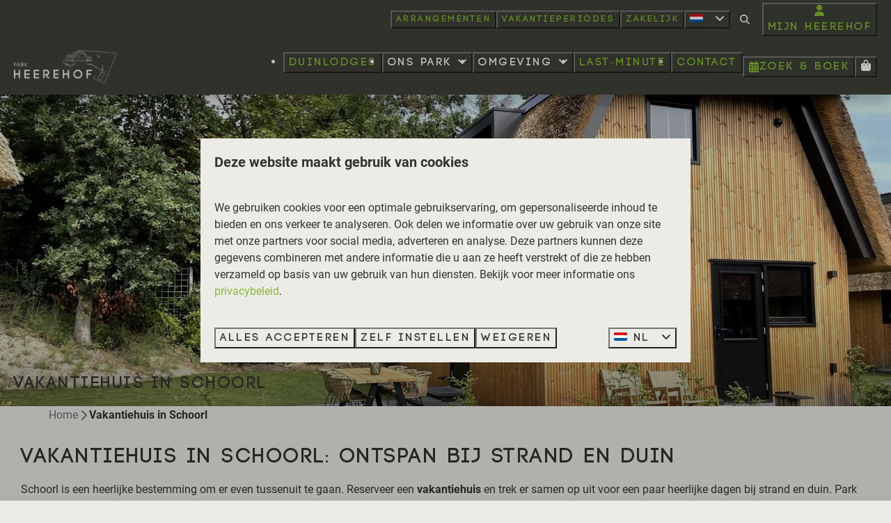

--- FILE ---
content_type: text/html; charset=utf-8
request_url: https://www.heerehof.nl/vakantiehuis-in-schoorl
body_size: 15305
content:
<!DOCTYPE html><html data-color-scheme-id="default" lang="nl"><head><meta name="p:domain_verify" content="2e5e3dafb95a756ba1402ed8d0da32d4"/><meta charset="utf-8" /><meta content="width=device-width, initial-scale=1.0, viewport-fit=cover, maximum-scale=1.0, user-scalable=no" name="viewport" /><link href="https://www.heerehof.de/ferienhaus-in-schoorl" hreflang="de" rel="alternate" /><link href="https://www.heerehof.nl/vakantiehuis-in-schoorl" hreflang="nl" rel="alternate" /><link href="https://www.heerehof.nl/vakantiehuis-in-schoorl" rel="canonical" /><link href="https://www.heerehof.nl/vakantiehuis-in-schoorl" hreflang="x-default" rel="alternate" /><link data-turbo-track="" href="https://cdn-cms.bookingexperts.com/uploads/theming/logo/image/10/86/fav_heerehof_1a04939f-a123-4db3-804a-8447104157df.png" rel="icon" /><script src="https://cdn-cms.bookingexperts.com/assets/application-6ea51211f12128b4f3ee166b199adf4a9cc026fa1c6054b652d27a6e0e72dc7a.js"></script><script src="https://cdn-cms.bookingexperts.com/assets/application/bundle-8c6ebc96991c0e3c0c11c1a644faab784e60861793ff1a4ca947f93cdbcb3885.js"></script><script src="https://cdn-cms.bookingexperts.com/assets/design_system/bundle.vendor-5316a0cd80fcaa7bdf3252fd40923f8d003b6f868a0bedee28a4db05ef5c7f4a.js"></script><script src="https://cdn-cms.bookingexperts.com/assets/moment/nl-1b5b580c4659982bb4d06d58adfa87f49d68237a00eeaaefaf14f721e6408b65.js"></script><script src="//maps.google.com/maps/api/js?sensor=false&amp;libraries=places&amp;callback=NucleusGmap.loadGmap&amp;key=AIzaSyDzF86ic5Q7zv7BVWmeCpALIRzZ94wyJDk" async="async"></script><script src="https://www.google.com/recaptcha/enterprise.js?render=6LcEtnUoAAAAAB9DJ5c77r3o3CGv-G9AgV8djZvL" async="async"></script>  <script src="https://cdn-cms.bookingexperts.com/assets/error_reporting-e323ef1bdaf20963f592bbfa7f03f031a7a62ba588179a171093d6be27d0e1e8.js" async="async" defer="defer"></script>
<style>
  @font-face {
  font-family: "Code";
src: url("https://cdn-cms.bookingexperts.com/uploads/theming/font/regular/1/13/code_b652e118-fe49-421c-a47e-677e42e6d4b4.woff2") format("woff2");
font-display: swap;

}

@font-face {
  font-family: "Code";
src: url("https://cdn-cms.bookingexperts.com/uploads/theming/font/bold/1/13/codeb_3d359ecd-387c-4280-9683-9d4bb8fe920c.woff2") format("woff2");
font-display: swap;

font-weight: bold;
}

@font-face {
  font-family: "Caveat";
src: url("https://cdn-cms.bookingexperts.com/uploads/theming/font/regular/1/14/caveat_regular_973cd977-9abb-4c84-9a53-b676e7dbc867.woff2") format("woff2");
font-display: swap;

}

@font-face {
  font-family: "Caveat";
src: url("https://cdn-cms.bookingexperts.com/uploads/theming/font/bold/1/14/caveat_bold_108df4cd-be3d-4174-9b17-55c26c550138.woff2") format("woff2");
font-display: swap;

font-weight: bold;
}

@font-face {
  font-family: "Roboto";
src: url("https://cdn-cms.bookingexperts.com/assets/Roboto-Regular-43bbabe1a57c900294e6c0d012af21ed443cbf5842f7b6730f0bbe7b8073c9c0.woff2") format("woff2");
font-display: swap;

}

@font-face {
  font-family: "Roboto";
src: url("https://cdn-cms.bookingexperts.com/assets/Roboto-Italic-470fb0c416e8b9b2fd29005362c09d305814ec6f2f7b6b4075b6d80cc0d26d21.woff2") format("woff2");
font-display: swap;

font-style: italic;
}

@font-face {
  font-family: "Roboto";
src: url("https://cdn-cms.bookingexperts.com/assets/Roboto-Bold-31acad9621133898636e2b3262b25d2d6e54f32a95c68f07f58d51be1d04c856.woff2") format("woff2");
font-display: swap;

font-weight: bold;
}

@font-face {
  font-family: "Roboto";
src: url("https://cdn-cms.bookingexperts.com/assets/Roboto-BoldItalic-4b1cbb88991c599e1c41417feddede6ef3c12ee94f4e7b1f36aeeb8467e5116a.woff2") format("woff2");
font-display: swap;

font-style: italic;
font-weight: bold;
}

</style>
<style>
[data-color-scheme-id="1219"] {
  --border-radius-scale: 0;
  --border-radius-button: 0;
  --font-family-base: 'Roboto';
  --font-family-headings: 'Code';
  --font-family-headline: 'Code';
  --font-family-alt: 'Caveat';
  --button-baseline-offset: 0%;
  --colors-background: #f5ead4;
  --colors-text: #3f4239;
  --colors-primary: #86bb35;
  --colors-text-on-primary: #ffffff;
  --colors-secondary: #3f4239;
  --colors-text-on-secondary: #ffffff;

}
[data-color-scheme-id="1221"] {
  --border-radius-scale: 0;
  --border-radius-button: 0;
  --font-family-base: 'Roboto';
  --font-family-headings: 'Code';
  --font-family-headline: 'Code';
  --font-family-alt: 'Caveat';
  --button-baseline-offset: 0%;
  --colors-background: #5f6448;
  --colors-text: #fafafa;
  --colors-primary: #3f4239;
  --colors-text-on-primary: #ffffff;
  --colors-secondary: #86bc36;
  --colors-text-on-secondary: #ffffff;

}
[data-color-scheme-id="1220"] {
  --border-radius-scale: 0;
  --border-radius-button: 0;
  --font-family-base: 'Roboto';
  --font-family-headings: 'Code';
  --font-family-headline: 'Code';
  --font-family-alt: 'Caveat';
  --button-baseline-offset: 0%;
  --colors-background: #3f4239;
  --colors-text: #ffffff;
  --colors-primary: #86bb35;
  --colors-text-on-primary: #ffffff;
  --colors-secondary: #ffffff;
  --colors-text-on-secondary: #3f4239;

}
[data-color-scheme-id="default"] {
  --border-radius-scale: 0;
  --border-radius-button: 0;
  --font-family-base: 'Roboto';
  --font-family-headings: 'Code';
  --font-family-headline: 'Code';
  --font-family-alt: 'Caveat';
  --button-baseline-offset: 0%;
  --colors-background: #edebe5;
  --colors-text: #333333;
  --colors-primary: #86bb35;
  --colors-text-on-primary: #ffffff;
  --colors-secondary: #3f4239;
  --colors-text-on-secondary: #ffffff;

}
</style>

<style>
[data-color-scheme-id="white"] {
  --colors-background: #ffffff;
  --colors-text: #333333;
  --colors-primary: #86bb35;
  --colors-text-on-primary: #ffffff;
  --colors-secondary: #3f4239;
  --colors-text-on-secondary: #ffffff;
}
[data-color-scheme-id="inverse"] {
  --colors-background: #333333;
  --colors-text: #edebe5;
  --colors-primary: #ffffff;
  --colors-text-on-primary: #86bb35;
  --colors-secondary: #ffffff;
  --colors-text-on-secondary: #3f4239;
}
</style>
<link rel="stylesheet" href="https://cdn-cms.bookingexperts.com/assets/application-e292fdf8aab4ab1e5c38bbc4cabbff8531b24253814db2955736c302f0f566fd.css" media="all" /><link rel="stylesheet" href="https://cdn-cms.bookingexperts.com/uploads/site/custom_stylesheet/4/47/custom_stylesheet_2b48baa8-0880-4a06-961c-b002f8d2c9d9_bd2fa4553c77458c574fa495590179dd.css" media="all" data-turbo-track="true" /><link rel="stylesheet" href="https://cdn-cms.bookingexperts.com/assets/application/bundle.vendor-324a2cdefd932676f30318ba3bc06f477f5aa112c7edd59972a8f9abfd7d6c56.css" media="all" />
<link rel="stylesheet" href="https://cdn-cms.bookingexperts.com/assets/application/bundle-7f826d2fea9e39e8dd1af3494c2e1140c1a836f59d7f8555e96618e3d165bf5f.css" media="all" /><style>h1, h2, h3, h4, h5, h6 {
  text-transform: uppercase;
  font-family: Code;
  letter-spacing: 2.5px;
}

big {
  letter-spacing: 5px;
  font-size: inherit;
}

h1 small {
  font-size: 90%;
  font-family: 'Caveat';
  color: #053331;
}

h2 small, h3 small {
  font-size: 100%;
  font-family: 'Caveat';
  color: #053331;
  text-transform: none;
}

.btn-primary {
    color: #fff;
    background-color: #86BB34;
    border-color: #86bc36;
}

.section-group[style*="schoorlse_duinen_fietsen_web"] {
  background: url("https://cdn-cms.bookingexperts.nl/media/1611/48/schoorlse_duinen_fietsen_web_96c8105e_341c_40dd_8657_052a511af97b_51afb0d3-b5cd-4876-99a4-3301ddcf06af.jpg") 53% 53% !important;
  background-size: cover !important;
  color: white !important;
  text-shadow: -1px -1px 14px black !important;
}

.cc-section-81160 .card {
  background-color: #3F4239 !important;
  color: #EDEBE5 !important;  
}

.cc-section-81160 .widget {
  margin-bottom: 0px !important;
}

.cc-section-81160 .columns-section__column {
  padding-left: 0px !important;
  padding-right: 0px !important;
}

.footer {
  border-top: 0px solid #fff;
}

.slideshow__title h1 {
  color: white;
}

.list-item .list-item-footer {
  background: #f7f8f2;
  color: #333;
}

.card--horizontal {
  background-color: #edebe5;
  border: 1px solid #ddd;
  box-shadow: none;
}

.card--horizontal .card__content h3 a {
  color: #333333;
}

.card__content {
  text-align: left;
}

.list-item .list-item-footer {
  background: #edebe5;
}

.summary:after {
  background: #edebe5;
}

.button {
  font-family: 'Code';
  font-weight: 700;
  letter-spacing: 2.5px;
  font-size: 16px;
}

.availabilities .card__content a strong {
  font-family: 'Code';
  font-size: larger;
}

.btn {
  text-transform: uppercase;
}

.pull-right .text-nowrap {
  font-size: inherit;
}

.tab-content h3.mt-0 {
  text-transform: none;
  font-size: inherit;
}

.px-5.text-center h3 {
  font-family: Caveat;
  text-transform: none;
  font-size: 36px;
}

.faq-widget h3.flex {
  font-size: 18px;
}

.bg-beoordelingen {
  background: url("https://cdn-cms.bookingexperts.nl/media/1651/7/camperduin_winter_ae360127-e620-4d78-a52c-26aca3bcd1e1.jpeg") 0% 30% no-repeat;
  background-size: cover;
}

.slide__title {
  font-family: 'Caveat';
  font-weight: 800;
  text-transform: none;
  color: white;
}

@media (max-width: 900px) {
.slide__title{
  font-size: 30px;
}
}

a.slide__button {
  color: white;
  font-weight: 400;
}

.header__top-menu .button {
  font-size: 13px;
}

.header__submenu ul a {
  font-family: 'Code';
  font-weight: 700;
  letter-spacing: 2.5px;
  font-size: 16px;
}

@media (min-width: 1024px) {
  .widget__header--h2 .widget__subtitle, .widget__header-h3 .widget__title {
    font-size: 16px;
  }
}

.widget__subtitle {
  font-family: 'Roboto';
}

.themed-footer__contact-image {
    max-width: 50%;
}

.usps:not(.usps--monochrome) .usps__icon, .icon-list:not(.icon-list--monochrome) .icon-list__icon {
    color: color-mix(in srgb, #3f4239 100%, transparent) !important;
}

/*koppen beschikbaarheid*/

.availabilities .card__content a strong {
    font-family: 'Code';
    font-size: larger;
    color: #404239 !important;
}

.card h4 {
    color: #404239 !important;
}

.summary:after {
    background: #ffffff;
}
</style><link rel="stylesheet" href="https://cdn-cms.bookingexperts.com/assets/print-c70f26adc14865d36e1a26fdcd63ec4c8e2c06a3aa89e139ae9376890bda15f3.css" media="print" />    <script>
      // Define dataLayer and the gtag function.
      window.dataLayer = window.dataLayer || [];
    </script>
    <script>
      function gtag(){dataLayer.push(arguments);}
      gtag('consent', 'default', {
        ad_storage: 'denied',
        analytics_storage: 'denied',
        ad_user_data: 'denied',
        ad_personalization: 'denied',
        personalization: 'denied',
        personalization_storage: 'denied',
        functionality_storage: 'denied',
        security_storage: 'granted',
        wait_for_update: 500
      });

      gtag("set", "ads_data_redaction", true);
      gtag("set", "url_passthrough", true);
    </script>

  <script>
  </script>
  <!-- Google Tag Manager -->
  <script>
  (function(w,d,s,l,i){w[l]=w[l]||[];w[l].push({'gtm.start':
  new Date().getTime(),event:'gtm.js'});var f=d.getElementsByTagName(s)[0],
  j=d.createElement(s),dl=l!='dataLayer'?'&l='+l:'';j.async=true;j.src=
  '//www.googletagmanager.com/gtm.js?id='+i+dl;f.parentNode.insertBefore(j,f);
  })(window,document,'script','dataLayer', 'GTM-WZ9NCSK');</script>
  <!-- End Google Tag Manager -->
<noscript><style>.lazyload { display: none; }</style></noscript><title>Vakantiehuis in Schoorl | Park Heerehof</title><meta content="Reserveer nu een vakantiehuis in Schoorl. Park Heerehof biedt vakantiehuizen direct aan de Schoorlse Duinen, op 15 minuten fietsen van het strand. Bekijk nu &gt; " name="description" /><meta content="https://cdn-cms.bookingexperts.com/media/1938/95/optimized.jpeg" name="og:image" /></head><body class="ds-reset"><div class="application-layout__root">  <!-- Google Tag Manager (noscript) -->
  <noscript><iframe src="//www.googletagmanager.com/ns.html?id=GTM-WZ9NCSK"
  height="0" width="0" style="display:none;visibility:hidden"></iframe></noscript>
  <!-- End Google Tag Manager (noscript) -->
<div class="print-only mb-3"><a href="https://www.heerehof.nl/"><img style="max-height: 10em;" alt="Park Heerehof Schoorl" src="https://cdn-cms.bookingexperts.com/uploads/theming/logo/image/10/13/heerehof_0b6eb61e-aa0b-4368-a085-71d8aebfe48a.png" /></a></div><header class='header reset header--sticky-lg' data-color-scheme-id='1220' data-controller='openable overlappable sticky' data-openable-close-outside-value data-openable-manage-scroll-value data-openable-open-class='header--modal-open' data-overlappable-overlapped-class='header--force-modal' data-sticky-stuck-class='header--nav-stuck'>
<style>:root { --header-pull: 0rem; --header-pull-lg: 0rem; }</style>

<div class='header__top lg:hidden solid' data-color-scheme-id='1219'>
<div class="page-width page-width--wide header__top-container"><a class="flex min-w-0" href="mailto:info@heerehof.nl"><button type="button" class="button button--ghost button--small button--center" data-theme="website">
<div class="button__before"><i class="icon icon--normal fas fa-envelope" data-theme="website"></i>

</div>
<div class="button__content">info@heerehof.nl</div>


</button>
</a>
</div></div>
<div class='header__top max-lg:hidden solid'>
<div class="page-width page-width--wide header__top-container"><div class='header__top-menu' data-overlappable-target='subject'>
<a href="https://www.heerehof.nl/arrangementen"><button type="button" class="button button--ghost button--small button--center" data-theme="website">

<div class="button__content">Arrangementen</div>


</button>


</a><a href="https://www.heerehof.nl/vakantieperiodes"><button type="button" class="button button--ghost button--small button--center" data-theme="website">

<div class="button__content">Vakantieperiodes</div>


</button>


</a><a href="https://www.heerehof.nl/zakelijk-verblijf-schoorl"><button type="button" class="button button--ghost button--small button--center" data-theme="website">

<div class="button__content">Zakelijk</div>


</button>


</a></div>

<div class='picklist picklist--left max-lg:hidden' data-controller='openable' data-openable-close-outside-value data-openable-open-class='picklist--open'>
<div data-action='click-&gt;openable#toggle'><button type="button" title="Selecteer taal" class="button button--ghost button--small button--center" data-theme="website">

<div class="button__content"><span><img alt="Nederlands" src="https://cdn-cms.bookingexperts.com/assets/design_system/flags/flag_nl-dcf8474e32598eb8518c1e07ba44b3a9f76774ce700405ab6a4154571e4b8783.svg" />
</span>

<i class="ml-2 fas fa-angle-down"></i>
</div>


</button>
</div>
<div class='picklist__backdrop'>
<div class='picklist__dialog' data-color-scheme-id='default' data-openable-target='inside'>
<div class='picklist__header'>
Selecteer taal
<a data-action="openable#close" class="close-button"><i class="fas fa-times"></i></a>
</div>
<a class="picklist__option" href="https://www.heerehof.de/ferienhaus-in-schoorl?currency=EUR&referrer" tabindex="0"><span>Deutsch</span>
</a>
<a class="picklist__option" href="https://www.heerehof.nl/vakantiehuis-in-schoorl?currency=EUR&referrer" tabindex="0"><i class="fa-sm text-primary fas fa-check"></i><span>Nederlands</span>
</a>
</div>
</div>
</div>


<div class='search-field search-field--openable search-field--small search-field search-field--top-fill-solid max-lg:hidden' data-action='click-&gt;openable#open' data-controller='openable' data-openable-close-outside-value data-openable-open-class='search-field--open'>
<i class="search-field__icon fas fa-search"></i>
<form class="search-field__form" action="/search" accept-charset="UTF-8" method="get"><input name="query" placeholder="Zoeken" required="required" class="search-field__input" data-openable-target="focus" type="search" id="search_query" />
</form></div>

<a href="/mijn-heerehof"><button type="button" class="button button--neutral button--small button--center max-lg:hidden" data-theme="website">
<div class="button__before"><i class="icon icon--normal fas fa-user" data-theme="website"></i>

</div>
<div class="button__content">Mijn Heerehof</div>


</button>
</a>

</div></div>
<div class="page-width page-width--wide header__logo-lg header__logo-lg--header-resize"><a href="https://www.heerehof.nl/"><img data-overlappable-target="subject" alt="Park Heerehof Schoorl" src="https://cdn-cms.bookingexperts.com/uploads/theming/logo/image/10/13/heerehof_0b6eb61e-aa0b-4368-a085-71d8aebfe48a.png" /></a>
</div><nav class='header__nav solid header__nav--solid' data-sticky-target='sticky'>
<div class="page-width page-width--wide header__nav-container"><div class='header__logo'><a href="https://www.heerehof.nl/"><img data-overlappable-target="subject" alt="Park Heerehof Schoorl" src="https://cdn-cms.bookingexperts.com/uploads/theming/logo/image/10/13/heerehof_0b6eb61e-aa0b-4368-a085-71d8aebfe48a.png" /></a></div>
<button type="button" data-action="click-&gt;openable#open" data-theme="website" class="button button--ghost button--large button--center header__menu-button--menu">
<div class="button__before"><i class="icon icon--large fas fa-bars" data-theme="website"></i>

</div>
<div class="button__content">Menu</div>


</button>

<ul class='header__menu' data-overlappable-target='subject'>
<li>
<a href="https://www.heerehof.nl/duinlodges-schoorl"><button type="button" class="button button--ghost button--large button--center" data-theme="website">

<div class="button__content">Duinlodges</div>


</button>


</a></li>
<li class='header__submenu' data-controller='openable' data-openable-close-outside-value data-openable-enable-hover-value>
<button type="button" data-action="click-&gt;openable#toggle" data-theme="website" class="button button--ghost button--large button--center">

<div class="button__content">Ons Park
<i data-openable-target="hide" class="fas fa-angle-down"></i>
<i data-openable-target="show" class="fas fa-angle-up"></i>
</div>


</button>

<ul data-color-scheme-id='default' data-openable-target='show' style='display: none;'>
<div class='flex flex-col'>
<li class='first-of-type:mt-0 break-inside-avoid-column'><a href="https://www.heerehof.nl/faciliteiten">Faciliteiten
</a></li>
<li class='first-of-type:mt-0 break-inside-avoid-column'><a href="https://www.heerehof.nl/duurzaamheid">Duurzaamheid
</a></li>
<li class='first-of-type:mt-0 break-inside-avoid-column'><a href="https://www.heerehof.nl/plattegrond">Plattegrond
</a></li>
<li class='first-of-type:mt-0 break-inside-avoid-column'><a href="https://www.heerehof.nl/arrangementen">Arrangementen
</a></li>
<li class='first-of-type:mt-0 break-inside-avoid-column'><a href="https://www.heerehof.nl/drone-video-schoorl">Drone video
</a></li>
</div>
</ul>
</li>
<li class='header__submenu' data-controller='openable' data-openable-close-outside-value data-openable-enable-hover-value>
<button type="button" data-action="click-&gt;openable#toggle" data-theme="website" class="button button--ghost button--large button--center">

<div class="button__content">Omgeving
<i data-openable-target="hide" class="fas fa-angle-down"></i>
<i data-openable-target="show" class="fas fa-angle-up"></i>
</div>


</button>

<ul data-color-scheme-id='default' data-openable-target='show' style='display: none;'>
<div class='flex flex-col'>
<li class='first-of-type:mt-0 break-inside-avoid-column'><a href="https://www.heerehof.nl/omgeving-schoorl">Omgeving
</a></li>
<li class='first-of-type:mt-0 break-inside-avoid-column'><a href="https://www.heerehof.nl/omgeving/schoorlse-duinen">Schoorlse Duinen
</a></li>
<li class='first-of-type:mt-0 break-inside-avoid-column'><a href="https://www.heerehof.nl/stranden-schoorl">Stranden
</a></li>
<li class='first-of-type:mt-0 break-inside-avoid-column'><a href="https://www.heerehof.nl/actief-in-schoorl">Actief
</a></li>
<li class='first-of-type:mt-0 break-inside-avoid-column'><a href="https://www.heerehof.nl/uitstapjes-schoorl">Dorpjes &amp; Steden
</a></li>
<li class='first-of-type:mt-0 break-inside-avoid-column'><a href="https://www.heerehof.nl/musea-omgeving-schoorl">Musea
</a></li>
<li class='first-of-type:mt-0 break-inside-avoid-column'><a href="https://www.heerehof.nl/restaurants-schoorl">Restaurants &amp; cafés
</a></li>
<li class='first-of-type:mt-0 break-inside-avoid-column'><a href="https://www.heerehof.nl/schoorl-kinderactiviteiten">Leuk met kids
</a></li>
<li class='first-of-type:mt-0 break-inside-avoid-column'><a href="https://www.heerehof.nl/uitgaan-schoorl">Uitgaan
</a></li>
</div>
</ul>
</li>
<li>
<a href="https://www.heerehof.nl/lastminute-schoorl"><button type="button" class="button button--ghost button--large button--center" data-theme="website">

<div class="button__content">Last-minute</div>


</button>


</a></li>
<li>
<a href="https://www.heerehof.nl/contact"><button type="button" class="button button--ghost button--large button--center" data-theme="website">

<div class="button__content">Contact</div>


</button>


</a></li>
</ul>


<turbo-frame id='checkout-cart' src='/system/nl/checkout_booking'>
<div class="hstack"><a data-turbo="false" href="/reserveren"><button type="button" class="button button--primary button--large button--center" data-theme="website">

<div class="button__content"><div class="gap-3 hstack"><i class="icon icon--normal sm:max-md:hidden fas fa-calendar-alt" data-theme="website"></i>


<span class="max-sm:hidden">Zoek &amp; Boek</span>
</div>

</div>


</button>
</a>
<div class='checkout-cart-button max-sm:hidden' data-controller='openable' data-openable-close-outside-value data-openable-manage-scroll-value data-openable-open-class='checkout-cart-button--modal-open'>
<div class='relative'>
<button type="button" data-action="click-&gt;openable#toggle" data-theme="website" class="button button--primary-outlined button--large button--center">

<div class="button__content"><i class="icon icon--large fas fa-shopping-bag" data-theme="website"></i>

</div>


</button>


</div>
<dialog aria-label='Je vakantie' class='checkout-modal' data-color-scheme-id='default' data-openable-target='dialog'>
<div class='checkout-modal__dialog' data-openable-target='inside'>
<div class='checkout-modal__header'>
<div class='checkout-modal__shopping-bag'>
<i class="fas fa-shopping-bag"></i>

</div>
Je vakantie
<a data-action="openable#close" class="close-button ml-auto"><i class="fas fa-times"></i></a>
</div>
<div class='checkout-modal__content'>
<div class='checkout-modal__empty'>
<img src="https://cdn-cms.bookingexperts.com/assets/empty_booking-99b1b8011408317afc97a5a537d61949779c0b8fdee86f505f0b97aeb5c6b9fe.svg" />
<h2 class='checkout-modal__empty-title'>Je hebt nog niks toegevoegd</h2>
<p class='checkout-modal__empty-body'>Bekijk de homepage of laat je inspireren in de zoek &amp; boek.</p>
<div class='checkout-modal__empty-buttons'>
<a data-turbo="false" href="/"><button type="button" class="button button--ghost button--normal button--center" data-theme="website">

<div class="button__content">Homepage</div>


</button>

</a><a data-turbo="false" href="/reserveren"><button type="button" class="button button--ghost button--normal button--center" data-theme="website">

<div class="button__content">Zoek &amp; Boek</div>


</button>

</a></div>
</div>
</div>
</div>
</dialog>

</div>

</div>


</turbo-frame>
</div></nav>
<div class='header__modal' data-color-scheme-id='default'>
<div class='header__modal-contact sm:hidden'>
<a class="flex min-w-0" href="mailto:info@heerehof.nl"><button type="button" class="button button--ghost button--small button--center" data-theme="website">
<div class="button__before"><i class="icon icon--normal fas fa-envelope" data-theme="website"></i>

</div>
<div class="button__content">info@heerehof.nl</div>


</button>
</a>
</div>
<div class='header__modal-dialog' data-openable-target='inside'>
<div class='header__modal-header'>
Menu
<a data-action="openable#close" class="close-button"><i class="fas fa-times"></i></a>
</div>
<div class='header__modal-subheader'>
<a href="/reserveren"><button type="button" class="button button--primary button--normal button--center" data-theme="website">

<div class="button__content"><div class="gap-3 hstack"><i class="icon icon--normal fas fa-calendar-alt" data-theme="website"></i>


<span>Zoek &amp; Boek</span>
</div>

</div>


</button>
</a>

<a href="/mijn-heerehof"><button type="button" class="button button--neutral button--normal button--center" data-theme="website">

<div class="button__content">Mijn Heerehof</div>


</button>
</a>

</div>
<div class='header__modal-content'>
<ul class='header__modal-menu'>
<li>
<div class='header__modal-menu-item'>
<a class="header__modal-menu-label" href="https://www.heerehof.nl/duinlodges-schoorl">Duinlodges
</a>
</div>
</li>
<li data-controller='openable'>
<div class='header__modal-menu-item'>
<div class='header__modal-menu-label' data-action='click-&gt;openable#toggle'>
Ons Park
</div>
<div class='header__modal-menu-toggle' data-action='click-&gt;openable#toggle'>
<i data-openable-target="hide" class="fas fa-plus"></i>
<i data-openable-target="show" class="fas fa-minus"></i>
</div>
</div>
<ul data-openable-target='show'>
<li><a href="https://www.heerehof.nl/faciliteiten">Faciliteiten
</a></li>
<li><a href="https://www.heerehof.nl/duurzaamheid">Duurzaamheid
</a></li>
<li><a href="https://www.heerehof.nl/plattegrond">Plattegrond
</a></li>
<li><a href="https://www.heerehof.nl/arrangementen">Arrangementen
</a></li>
<li><a href="https://www.heerehof.nl/drone-video-schoorl">Drone video
</a></li>
</ul>
</li>
<li data-controller='openable'>
<div class='header__modal-menu-item'>
<div class='header__modal-menu-label' data-action='click-&gt;openable#toggle'>
Omgeving
</div>
<div class='header__modal-menu-toggle' data-action='click-&gt;openable#toggle'>
<i data-openable-target="hide" class="fas fa-plus"></i>
<i data-openable-target="show" class="fas fa-minus"></i>
</div>
</div>
<ul data-openable-target='show'>
<li><a href="https://www.heerehof.nl/omgeving-schoorl">Omgeving
</a></li>
<li><a href="https://www.heerehof.nl/omgeving/schoorlse-duinen">Schoorlse Duinen
</a></li>
<li><a href="https://www.heerehof.nl/stranden-schoorl">Stranden
</a></li>
<li><a href="https://www.heerehof.nl/actief-in-schoorl">Actief
</a></li>
<li><a href="https://www.heerehof.nl/uitstapjes-schoorl">Dorpjes &amp; Steden
</a></li>
<li><a href="https://www.heerehof.nl/musea-omgeving-schoorl">Musea
</a></li>
<li><a href="https://www.heerehof.nl/restaurants-schoorl">Restaurants &amp; cafés
</a></li>
<li><a href="https://www.heerehof.nl/schoorl-kinderactiviteiten">Leuk met kids
</a></li>
<li><a href="https://www.heerehof.nl/uitgaan-schoorl">Uitgaan
</a></li>
</ul>
</li>
<li>
<div class='header__modal-menu-item'>
<a class="header__modal-menu-label" href="https://www.heerehof.nl/lastminute-schoorl">Last-minute
</a>
</div>
</li>
<li>
<div class='header__modal-menu-item'>
<a class="header__modal-menu-label" href="https://www.heerehof.nl/contact">Contact
</a>
</div>
</li>
<li>
<div class='header__modal-menu-item'>
<a class="header__modal-menu-label" href="https://www.heerehof.nl/arrangementen">Arrangementen
</a>
</div>
</li>
<li>
<div class='header__modal-menu-item'>
<a class="header__modal-menu-label" href="https://www.heerehof.nl/vakantieperiodes">Vakantieperiodes
</a>
</div>
</li>
<li>
<div class='header__modal-menu-item'>
<a class="header__modal-menu-label" href="https://www.heerehof.nl/zakelijk-verblijf-schoorl">Zakelijk
</a>
</div>
</li>
</ul>
</div>
<div class='header__modal-footer'>
<div class='picklist picklist--up' data-controller='openable' data-openable-close-outside-value data-openable-open-class='picklist--open'>
<div data-action='click-&gt;openable#toggle'><button type="button" title="Selecteer taal" class="button button--ghost button--normal button--center" data-theme="website">

<div class="button__content"><span><img alt="Nederlands" src="https://cdn-cms.bookingexperts.com/assets/design_system/flags/flag_nl-dcf8474e32598eb8518c1e07ba44b3a9f76774ce700405ab6a4154571e4b8783.svg" />
</span>
<span>NL</span>
<i class="ml-2 fas fa-angle-down"></i>
</div>


</button>
</div>
<div class='picklist__backdrop'>
<div class='picklist__dialog' data-color-scheme-id='default' data-openable-target='inside'>
<div class='picklist__header'>
Selecteer taal
<a data-action="openable#close" class="close-button"><i class="fas fa-times"></i></a>
</div>
<a class="picklist__option" href="https://www.heerehof.de/ferienhaus-in-schoorl?currency=EUR&referrer" tabindex="0"><span>Deutsch</span>
</a>
<a class="picklist__option" href="https://www.heerehof.nl/vakantiehuis-in-schoorl?currency=EUR&referrer" tabindex="0"><i class="fa-sm text-primary fas fa-check"></i><span>Nederlands</span>
</a>
</div>
</div>
</div>


<div class='search-field search-field--normal search-field search-field--top-fill-solid'>
<i class="search-field__icon fas fa-search"></i>
<form class="search-field__form" action="/search" accept-charset="UTF-8" method="get"><input name="query" placeholder="Zoeken" required="required" class="search-field__input" type="search" id="search_query" />
</form></div>

</div>
</div>
</div>

</header>
<main><div class='section-group' style=''>
<section class='cc-section-63996 slideshow-section--normal slideshow-section reset' data-controller='slideshow' style='--safe-area-top: var(--header-pull, 0rem); --safe-area-top-lg: var(--header-pull-lg, 0rem); --safe-area-bottom: 0rem; --safe-area-bottom-lg: 0rem;'>
<div class='slideshow-section__main'>
<div class='slide' data-slideshow-target='slide'>
<img alt="" srcset="https://cdn-cms.bookingexperts.com/media/1938/95/optimized.jpeg 1600w, https://cdn-cms.bookingexperts.com/media/1938/95/normal.jpeg 800w, https://cdn-cms.bookingexperts.com/media/1938/95/middle_400.jpeg 400w" style="object-position: 51% 40%" loading="lazy" class="slide__media_item" src="https://cdn-cms.bookingexperts.com/media/1938/95/optimized.jpeg" />
</div>

<div class="page-width page-width--normal slideshow-section__container"><div class='slideshow-section__title-and-controls flex w-full'>
<header class="section__header heading section__header--h2"><h2 class="section__title">Vakantiehuis in Schoorl</h2></header>
</div>
</div></div>

</section>

<section class='cc-section-63997 columns-section' style='--safe-area-top: 0rem; --safe-area-top-lg: 0rem; --safe-area-bottom: 0rem; --safe-area-bottom-lg: 0rem;'>
<div class="page-width page-width--normal columns-section"><nav class="breadcrumbs-navigation" aria-label="Breadcrumb"><ol class="breadcrumbs" data-theme="website"><li class="breadcrumbs-item"><a class="breadcrumbs-item__link" href="https://www.heerehof.nl/">Home</a>
<i class="icon icon--small breadcrumbs-item__separator-icon fas fa-chevron-right" data-theme="website"></i>


</li>

<li class="breadcrumbs-item"><span class="breadcrumbs-item__current" aria-current="page">Vakantiehuis in Schoorl</span>

</li>


</ol>
</nav>

<div style='padding-top: 16px;'>

<div class='columns-section__columns'>
<div class='columns-section__column w-full'>
<section class='widget rich-text-widget max-sm:block sm:block md:block lg:block xl:block' id='vakantiehuis-in-schoorl-ontspan-bij-strand-en-duin'>
<div class=''>
<header class='widget__header widget__header--h1'>
<h1 class="widget__title">Vakantiehuis in Schoorl: ontspan bij strand en duin
</h1><p class='widget__subtitle'>

</p>
</header>

<div class='widget__content'>
<p>Schoorl is een heerlijke bestemming om er even tussenuit te gaan. Reserveer een <strong>vakantiehuis</strong> en trek er samen op uit voor een paar heerlijke dagen bij strand en duin. Park Heerehof is een kleinschalig vakantiepark in Schoorl met 12 vakantiehuizen. De vakantiehuizen zijn geschikt voor 6- tot 8-personen.</p>

</div>
</div>
</section>

</div>
</div>
</div>
<div style='padding-bottom: 0px;'></div>
</div>
</section>

<section class='cc-section-63998 columns-section' style='--safe-area-top: 0rem; --safe-area-top-lg: 0rem; --safe-area-bottom: 0rem; --safe-area-bottom-lg: 0rem;'>
<div class="page-width page-width--normal columns-section"><div style='padding-top: 16px;'>

<div class='columns-section__columns'>
<div class='columns-section__column lg:w-1/2 md:w-1/2 sm:w-full'>
<section class='widget block-widget max-sm:block sm:block md:block lg:block xl:block' id='bekijk-de-duinlodges'>
<div class=''>

<div class='widget__content'>
<div class="il-block relative full-width il-block-hover" id="block_widget_489986"><a class="no-link-decoration inline" href="https://www.heerehof.nl/duinlodges-schoorl"><div class="image-with-slides"><div class=" overflow-hidden "><div class="image-with-slides-image aspect-ratio-item active-image-a" data-arrows=""><div class="image-with-slides-image-a"><div class="responsive-image responsive-image-146321416"><div class="responsive-image-container"><img data-id="146321416" data-alt="" data-src="https://cdn-cms.bookingexperts.com/media/1611/33/preprocessed.jpeg" data-srcset="https://cdn-cms.bookingexperts.com/media/1611/33/preprocessed.jpeg 1600w 1200h, https://cdn-cms.bookingexperts.com/media/1611/33/normal.jpeg 800w 600h, https://cdn-cms.bookingexperts.com/media/1611/33/middle_400.jpeg 400w 300h" data-gravity-x="50" data-gravity-y="50" class="lazyload responsive-image-image relative zoomed-in lazyload-printing-visible" data-sizes="auto" style="object-position: 50% 50%; object-fit: cover; " src="[data-uri]" /><noscript><img id="146321416" alt="" src="https://cdn-cms.bookingexperts.com/media/1611/33/preprocessed.jpeg" srcset="https://cdn-cms.bookingexperts.com/media/1611/33/preprocessed.jpeg 1600w 1200h, https://cdn-cms.bookingexperts.com/media/1611/33/normal.jpeg 800w 600h, https://cdn-cms.bookingexperts.com/media/1611/33/middle_400.jpeg 400w 300h" class="lazyload responsive-image-image relative zoomed-in lazyload-printing-visible" data-sizes="auto" style="object-position: 50% 50%; object-fit: cover; "></noscript></div></div></div></div><div class="image-with-slides-repository"><div class="responsive-image responsive-image-146321416"><div class="responsive-image-container"><img data-id="146321416" data-alt="" data-src="https://cdn-cms.bookingexperts.com/media/1611/33/preprocessed.jpeg" data-srcset="https://cdn-cms.bookingexperts.com/media/1611/33/preprocessed.jpeg 1600w 1200h, https://cdn-cms.bookingexperts.com/media/1611/33/normal.jpeg 800w 600h, https://cdn-cms.bookingexperts.com/media/1611/33/middle_400.jpeg 400w 300h" data-gravity-x="50" data-gravity-y="50" class="lazyload responsive-image-image relative zoomed-in" data-sizes="auto" style="object-position: 50% 50%; object-fit: cover; " src="[data-uri]" /><noscript><img id="146321416" alt="" src="https://cdn-cms.bookingexperts.com/media/1611/33/preprocessed.jpeg" srcset="https://cdn-cms.bookingexperts.com/media/1611/33/preprocessed.jpeg 1600w 1200h, https://cdn-cms.bookingexperts.com/media/1611/33/normal.jpeg 800w 600h, https://cdn-cms.bookingexperts.com/media/1611/33/middle_400.jpeg 400w 300h" class="lazyload responsive-image-image relative zoomed-in" data-sizes="auto" style="object-position: 50% 50%; object-fit: cover; "></noscript></div></div></div></div></div><div class="il-block-info"><h3 class="mt-0 mb-1">Bekijk de Duinlodges &gt;</h3></div></a></div>
</div>
</div>
</section>

</div>
<div class='columns-section__column lg:w-1/2 md:w-1/2 sm:w-full'>
<section class='widget block-widget max-sm:block sm:block md:block lg:block xl:block' id='bekijk-omgeving'>
<div class=''>

<div class='widget__content'>
<div class="il-block relative full-width il-block-hover" id="block_widget_489985"><a class="no-link-decoration inline" href="https://www.heerehof.nl/omgeving-schoorl"><div class="image-with-slides"><div class=" overflow-hidden "><div class="image-with-slides-image aspect-ratio-item active-image-a" data-arrows=""><div class="image-with-slides-image-a"><div class="responsive-image responsive-image-146321816"><div class="responsive-image-container"><img data-id="146321816" data-alt="" data-src="https://cdn-cms.bookingexperts.com/media/1487/33/preprocessed.jpg" data-srcset="https://cdn-cms.bookingexperts.com/media/1487/33/preprocessed.jpg 1600w 1067h, https://cdn-cms.bookingexperts.com/media/1487/33/normal.jpg 800w 534h, https://cdn-cms.bookingexperts.com/media/1487/33/middle_400.jpg 400w 267h" data-gravity-x="50" data-gravity-y="50" class="lazyload responsive-image-image relative zoomed-in lazyload-printing-visible" data-sizes="auto" style="object-position: 50% 50%; object-fit: cover; " src="[data-uri]" /><noscript><img id="146321816" alt="" src="https://cdn-cms.bookingexperts.com/media/1487/33/preprocessed.jpg" srcset="https://cdn-cms.bookingexperts.com/media/1487/33/preprocessed.jpg 1600w 1067h, https://cdn-cms.bookingexperts.com/media/1487/33/normal.jpg 800w 534h, https://cdn-cms.bookingexperts.com/media/1487/33/middle_400.jpg 400w 267h" class="lazyload responsive-image-image relative zoomed-in lazyload-printing-visible" data-sizes="auto" style="object-position: 50% 50%; object-fit: cover; "></noscript></div></div></div></div><div class="image-with-slides-repository"><div class="responsive-image responsive-image-146321816"><div class="responsive-image-container"><img data-id="146321816" data-alt="" data-src="https://cdn-cms.bookingexperts.com/media/1487/33/preprocessed.jpg" data-srcset="https://cdn-cms.bookingexperts.com/media/1487/33/preprocessed.jpg 1600w 1067h, https://cdn-cms.bookingexperts.com/media/1487/33/normal.jpg 800w 534h, https://cdn-cms.bookingexperts.com/media/1487/33/middle_400.jpg 400w 267h" data-gravity-x="50" data-gravity-y="50" class="lazyload responsive-image-image relative zoomed-in" data-sizes="auto" style="object-position: 50% 50%; object-fit: cover; " src="[data-uri]" /><noscript><img id="146321816" alt="" src="https://cdn-cms.bookingexperts.com/media/1487/33/preprocessed.jpg" srcset="https://cdn-cms.bookingexperts.com/media/1487/33/preprocessed.jpg 1600w 1067h, https://cdn-cms.bookingexperts.com/media/1487/33/normal.jpg 800w 534h, https://cdn-cms.bookingexperts.com/media/1487/33/middle_400.jpg 400w 267h" class="lazyload responsive-image-image relative zoomed-in" data-sizes="auto" style="object-position: 50% 50%; object-fit: cover; "></noscript></div></div></div></div></div><div class="il-block-info"><h3 class="mt-0 mb-1">Bekijk omgeving &gt;</h3></div></a></div>
</div>
</div>
</section>

</div>
</div>
</div>
<div style='padding-bottom: 0px;'></div>
</div>
</section>

<section class='cc-section-63999 columns-section' style='--safe-area-top: 0rem; --safe-area-top-lg: 0rem; '>
<div class="page-width page-width--normal columns-section"><div style='padding-top: 16px;'>

<div class='columns-section__columns'>
<div class='columns-section__column w-full'>
<section class='widget rich-text-widget max-sm:block sm:block md:block lg:block xl:block' id='uw-vakantiehuis-direct-aan-de-schoorlse-duinen'>
<div class=''>
<header class='widget__header widget__header--h2'>
<h2 class="widget__title">Uw vakantiehuis direct aan de Schoorlse Duinen
</h2><p class='widget__subtitle'>

</p>
</header>

<div class='widget__content'>
<p>Vanuit uw vakantiehuis in Schoorl gelijk de duinen in? Park Heerehof bevindt zich direct aan de rand van de Schoorlse Duinen. Loop het park uit en kies een mooie route door de ongerepte natuur. <a href="https://www.staatsbosbeheer.nl/uit-in-de-natuur/locaties/buitencentrum-schoorlse-duinen" target="_blank"><span style="color:#669933;">Buitencentrum Schoorlse Duinen</span></a>, op 3 minuten lopen van uw vakantiehuis, is het startpunt van vele fiets- en wandelpaden.</p>

</div>
</div>
</section>
<section class='widget rich-text-widget max-sm:block sm:block md:block lg:block xl:block' id='vanuit-uw-vakantiehuis-naar-schoorl-aan-zee'>
<div class=''>
<header class='widget__header widget__header--h2'>
<h2 class="widget__title">Vanuit uw vakantiehuis naar Schoorl aan Zee
</h2><p class='widget__subtitle'>

</p>
</header>

<div class='widget__content'>
<p style="margin-bottom:11px">Schoorl staat bekend om haar brede stranden, waar het nog écht rustig is. Uw vakantiehuis op Park Heerehof ligt vlakbij de Schoorlse Zeeweg. Dit is een mooie fietsroute door het duin naar Schoorl aan Zee. In ongeveer 15 tot 20 minuten bereikt het autovrije strand waar u heerlijk kunt ontspannen. Uiteraard kunt u vanuit uw vakantiehuis in Schoorl ook wandelen naar het strand, dit is ongeveer 50 minuten.</p>

</div>
</div>
</section>
<section class='widget image-set-widget max-sm:block sm:block md:block lg:block xl:block' id=''>
<div class=''>

<div class='widget__content'>
<div class="flex overflow-auto" style="margin-left: -1px"><img data-id="146322104" data-src="https://cdn-cms.bookingexperts.com/media/1487/34/preprocessed.jpg" data-srcset="https://cdn-cms.bookingexperts.com/media/1487/34/preprocessed.jpg 1600w 1067h, https://cdn-cms.bookingexperts.com/media/1487/34/normal.jpg 800w 534h, https://cdn-cms.bookingexperts.com/media/1487/34/middle_400.jpg 400w 267h" data-gravity-x="50" data-gravity-y="50" height="200" style="object-position: 50% 50%; object-fit: cover; margin-left: 1px" class="lazyload" src="[data-uri]" /><noscript><img id="146322104" src="https://cdn-cms.bookingexperts.com/media/1487/34/preprocessed.jpg" srcset="https://cdn-cms.bookingexperts.com/media/1487/34/preprocessed.jpg 1600w 1067h, https://cdn-cms.bookingexperts.com/media/1487/34/normal.jpg 800w 534h, https://cdn-cms.bookingexperts.com/media/1487/34/middle_400.jpg 400w 267h" height="200" style="object-position: 50% 50%; object-fit: cover; margin-left: 1px" class="lazyload"></noscript><img data-id="146322112" data-src="https://cdn-cms.bookingexperts.com/media/1487/32/preprocessed.jpg" data-srcset="https://cdn-cms.bookingexperts.com/media/1487/32/preprocessed.jpg 1600w 1069h, https://cdn-cms.bookingexperts.com/media/1487/32/normal.jpg 800w 534h, https://cdn-cms.bookingexperts.com/media/1487/32/middle_400.jpg 400w 267h" data-gravity-x="50" data-gravity-y="50" height="200" style="object-position: 50% 50%; object-fit: cover; margin-left: 1px" class="lazyload" src="[data-uri]" /><noscript><img id="146322112" src="https://cdn-cms.bookingexperts.com/media/1487/32/preprocessed.jpg" srcset="https://cdn-cms.bookingexperts.com/media/1487/32/preprocessed.jpg 1600w 1069h, https://cdn-cms.bookingexperts.com/media/1487/32/normal.jpg 800w 534h, https://cdn-cms.bookingexperts.com/media/1487/32/middle_400.jpg 400w 267h" height="200" style="object-position: 50% 50%; object-fit: cover; margin-left: 1px" class="lazyload"></noscript><img data-id="146322120" data-src="https://cdn-cms.bookingexperts.com/media/1487/36/preprocessed.jpg" data-srcset="https://cdn-cms.bookingexperts.com/media/1487/36/preprocessed.jpg 1600w 1067h, https://cdn-cms.bookingexperts.com/media/1487/36/normal.jpg 800w 534h, https://cdn-cms.bookingexperts.com/media/1487/36/middle_400.jpg 400w 267h" data-gravity-x="50" data-gravity-y="50" height="200" style="object-position: 50% 50%; object-fit: cover; margin-left: 1px" class="lazyload" src="[data-uri]" /><noscript><img id="146322120" src="https://cdn-cms.bookingexperts.com/media/1487/36/preprocessed.jpg" srcset="https://cdn-cms.bookingexperts.com/media/1487/36/preprocessed.jpg 1600w 1067h, https://cdn-cms.bookingexperts.com/media/1487/36/normal.jpg 800w 534h, https://cdn-cms.bookingexperts.com/media/1487/36/middle_400.jpg 400w 267h" height="200" style="object-position: 50% 50%; object-fit: cover; margin-left: 1px" class="lazyload"></noscript><img data-id="146322128" data-src="https://cdn-cms.bookingexperts.com/media/1487/38/preprocessed.jpg" data-srcset="https://cdn-cms.bookingexperts.com/media/1487/38/preprocessed.jpg 1600w 1067h, https://cdn-cms.bookingexperts.com/media/1487/38/normal.jpg 800w 534h, https://cdn-cms.bookingexperts.com/media/1487/38/middle_400.jpg 400w 267h" data-gravity-x="50" data-gravity-y="50" height="200" style="object-position: 50% 50%; object-fit: cover; margin-left: 1px" class="lazyload" src="[data-uri]" /><noscript><img id="146322128" src="https://cdn-cms.bookingexperts.com/media/1487/38/preprocessed.jpg" srcset="https://cdn-cms.bookingexperts.com/media/1487/38/preprocessed.jpg 1600w 1067h, https://cdn-cms.bookingexperts.com/media/1487/38/normal.jpg 800w 534h, https://cdn-cms.bookingexperts.com/media/1487/38/middle_400.jpg 400w 267h" height="200" style="object-position: 50% 50%; object-fit: cover; margin-left: 1px" class="lazyload"></noscript><img data-id="146322136" data-src="https://cdn-cms.bookingexperts.com/media/1487/35/preprocessed.jpg" data-srcset="https://cdn-cms.bookingexperts.com/media/1487/35/preprocessed.jpg 1600w 1067h, https://cdn-cms.bookingexperts.com/media/1487/35/normal.jpg 800w 534h, https://cdn-cms.bookingexperts.com/media/1487/35/middle_400.jpg 400w 267h" data-gravity-x="50" data-gravity-y="50" height="200" style="object-position: 50% 50%; object-fit: cover; margin-left: 1px" class="lazyload" src="[data-uri]" /><noscript><img id="146322136" src="https://cdn-cms.bookingexperts.com/media/1487/35/preprocessed.jpg" srcset="https://cdn-cms.bookingexperts.com/media/1487/35/preprocessed.jpg 1600w 1067h, https://cdn-cms.bookingexperts.com/media/1487/35/normal.jpg 800w 534h, https://cdn-cms.bookingexperts.com/media/1487/35/middle_400.jpg 400w 267h" height="200" style="object-position: 50% 50%; object-fit: cover; margin-left: 1px" class="lazyload"></noscript><img data-id="146322144" data-src="https://cdn-cms.bookingexperts.com/media/1487/37/preprocessed.jpg" data-srcset="https://cdn-cms.bookingexperts.com/media/1487/37/preprocessed.jpg 1600w 1067h, https://cdn-cms.bookingexperts.com/media/1487/37/normal.jpg 800w 534h, https://cdn-cms.bookingexperts.com/media/1487/37/middle_400.jpg 400w 267h" data-gravity-x="50" data-gravity-y="50" height="200" style="object-position: 50% 50%; object-fit: cover; margin-left: 1px" class="lazyload" src="[data-uri]" /><noscript><img id="146322144" src="https://cdn-cms.bookingexperts.com/media/1487/37/preprocessed.jpg" srcset="https://cdn-cms.bookingexperts.com/media/1487/37/preprocessed.jpg 1600w 1067h, https://cdn-cms.bookingexperts.com/media/1487/37/normal.jpg 800w 534h, https://cdn-cms.bookingexperts.com/media/1487/37/middle_400.jpg 400w 267h" height="200" style="object-position: 50% 50%; object-fit: cover; margin-left: 1px" class="lazyload"></noscript><img data-id="146322152" data-src="https://cdn-cms.bookingexperts.com/media/1487/30/preprocessed.jpg" data-srcset="https://cdn-cms.bookingexperts.com/media/1487/30/preprocessed.jpg 1600w 1092h, https://cdn-cms.bookingexperts.com/media/1487/30/normal.jpg 800w 546h, https://cdn-cms.bookingexperts.com/media/1487/30/middle_400.jpg 400w 273h" data-gravity-x="50" data-gravity-y="50" height="200" style="object-position: 50% 50%; object-fit: cover; margin-left: 1px" class="lazyload" src="[data-uri]" /><noscript><img id="146322152" src="https://cdn-cms.bookingexperts.com/media/1487/30/preprocessed.jpg" srcset="https://cdn-cms.bookingexperts.com/media/1487/30/preprocessed.jpg 1600w 1092h, https://cdn-cms.bookingexperts.com/media/1487/30/normal.jpg 800w 546h, https://cdn-cms.bookingexperts.com/media/1487/30/middle_400.jpg 400w 273h" height="200" style="object-position: 50% 50%; object-fit: cover; margin-left: 1px" class="lazyload"></noscript><img data-id="146322160" data-src="https://cdn-cms.bookingexperts.com/media/1487/31/preprocessed.jpg" data-srcset="https://cdn-cms.bookingexperts.com/media/1487/31/preprocessed.jpg 1600w 1067h, https://cdn-cms.bookingexperts.com/media/1487/31/normal.jpg 800w 534h, https://cdn-cms.bookingexperts.com/media/1487/31/middle_400.jpg 400w 267h" data-gravity-x="50" data-gravity-y="50" height="200" style="object-position: 50% 50%; object-fit: cover; margin-left: 1px" class="lazyload" src="[data-uri]" /><noscript><img id="146322160" src="https://cdn-cms.bookingexperts.com/media/1487/31/preprocessed.jpg" srcset="https://cdn-cms.bookingexperts.com/media/1487/31/preprocessed.jpg 1600w 1067h, https://cdn-cms.bookingexperts.com/media/1487/31/normal.jpg 800w 534h, https://cdn-cms.bookingexperts.com/media/1487/31/middle_400.jpg 400w 267h" height="200" style="object-position: 50% 50%; object-fit: cover; margin-left: 1px" class="lazyload"></noscript><img data-id="146322168" data-src="https://cdn-cms.bookingexperts.com/media/1487/33/preprocessed.jpg" data-srcset="https://cdn-cms.bookingexperts.com/media/1487/33/preprocessed.jpg 1600w 1067h, https://cdn-cms.bookingexperts.com/media/1487/33/normal.jpg 800w 534h, https://cdn-cms.bookingexperts.com/media/1487/33/middle_400.jpg 400w 267h" data-gravity-x="50" data-gravity-y="50" height="200" style="object-position: 50% 50%; object-fit: cover; margin-left: 1px" class="lazyload" src="[data-uri]" /><noscript><img id="146322168" src="https://cdn-cms.bookingexperts.com/media/1487/33/preprocessed.jpg" srcset="https://cdn-cms.bookingexperts.com/media/1487/33/preprocessed.jpg 1600w 1067h, https://cdn-cms.bookingexperts.com/media/1487/33/normal.jpg 800w 534h, https://cdn-cms.bookingexperts.com/media/1487/33/middle_400.jpg 400w 267h" height="200" style="object-position: 50% 50%; object-fit: cover; margin-left: 1px" class="lazyload"></noscript></div>
</div>
</div>
</section>
<section class='widget rich-text-widget max-sm:block sm:block md:block lg:block xl:block' id='welk-vakantiehuis-in-schoorl-kiest-u'>
<div class=''>
<header class='widget__header widget__header--h2'>
<h2 class="widget__title">Welk vakantiehuis in Schoorl kiest u?
</h2><p class='widget__subtitle'>

</p>
</header>

<div class='widget__content'>
<p>De vakantiehuizen op Park Heerehof in Schoorl zijn geschikt voor 6- tot 8-personen. De 6-persoons vakantiehuizen beschikken over 3 slaapkamers waarvan één slaapkamer en badkamer op de begane grond. Dit maakt het vakantiehuis zeer geschikt voor gasten die minder goed te been zijn en toch willen genieten van een heerlijk verblijf in Schoorl.</p>

</div>
</div>
</section>
<section class='widget button-widget max-sm:block sm:block md:block lg:block xl:block' id='bekijk-de-duinlodges'>
<div class=''>

<div class='widget__content'>
<div class=''>
<a class="btn btn-primary" href="https://www.heerehof.nl/duinlodges-schoorl">Bekijk de Duinlodges &gt; </a>
</div>

</div>
</div>
</section>

</div>
</div>
</div>
<div style='padding-bottom: 0px;'></div>
</div>
</section>

</div>
</main><footer class='themed-footer reset' data-color-scheme-id='1221'>
<div class="page-width page-width--normal themed-footer__main"><div class='themed-footer__payment-methods'>
<div class='payment-methods'>
<div class='payment-methods__label'>
<i class="fas fa-lock"></i>
Veilig betalen
</div>
<img alt="apple-pay" title="Apple Pay" class="js-tooltip payment_method" src="https://cdn.bookingexperts.com/uploads/payment_method_logo/logo/567/applepay.svg" />
<img alt="ideal" title="iDEAL" class="js-tooltip payment_method" src="https://cdn.bookingexperts.com/uploads/payment_method_logo/logo/568/ideal.svg" />
<img alt="paypal" title="PayPal" class="js-tooltip payment_method" src="https://cdn.bookingexperts.com/uploads/payment_method_logo/logo/570/paypal.svg" />
<img alt="bancontact" title="Bancontact" class="js-tooltip payment_method" src="https://cdn.bookingexperts.com/uploads/payment_method_logo/logo/573/bancontact.svg" />
<img alt="bank-transfer" title="Bank transfer" class="js-tooltip payment_method" src="https://cdn.bookingexperts.com/uploads/payment_method_logo/logo/571/banktransfer.svg" />
<img alt="card" title="Card" class="js-tooltip payment_method" src="https://cdn.bookingexperts.com/uploads/payment_method_logo/logo/569/creditcard.svg" />
</div>

</div>
<div class='themed-footer__grid'>
<section class='themed-footer__section themed-footer__contact'>
<div class='themed-footer__contact-info'>
<div class='themed-footer__contact-image'><img src="https://cdn-cms.bookingexperts.com/uploads/theming/logo/image/10/13/heerehof_0b6eb61e-aa0b-4368-a085-71d8aebfe48a.png" /></div>
<div class='themed-footer__contact-element'>
<div><i class="fas fa-home"></i></div>
<div>
<ul>
<li>Heereweg 77</li>
<li>1871 EC Schoorl</li>
<li>Noord-Holland</li>
<li>Nederland</li>
</ul>
</div>
</div>
<div class='themed-footer__email'>
<a href="mailto:info@heerehof.nl"><div class='themed-footer__contact-element'>
<div><i class="fas fa-envelope"></i></div>
<div>info@heerehof.nl</div>
</div>
</a></div>
</div>
<a href='https://wa.me/31619077326'>
<div class='whatsapp'>
<div class='whatsapp__image'>
<img class="img whatsapp__logo" src="https://cdn-cms.bookingexperts.com/assets/social_media_badges/whatsapp-color-c2f5f90376af9750ba14a8ba0a2dc9ab4b759f361e25220ca0e6bf294e0b0143.svg" />
</div>
<div class='whatsapp__contact-info-text'>App met ons</div>
</div>
</a>

<div class='themed-footer__contact-image'><img src="https://cdn-cms.bookingexperts.com/media/2647/95/middle_400.jpg" /></div>
</section>
<section class='themed-footer__section themed-footer__menu-1'>
<div class='md:hidden'>
<div class='themed-footer__menu-item' data-controller='openable' data-openable-open-class='themed-footer__menu-item--open'>
<div class='themed-footer__heading themed-footer__menu-heading' data-action='click-&gt;openable#toggle'>
Navigatie
<div class='themed-footer__dropdown-chevron'>
<div data-openable-target='hide'><i class="fas fa-angle-down"></i></div>
<div data-openable-target='show'><i class="fas fa-angle-up"></i></div>
</div>
</div>
<div class="themed-footer__nested-menu-item"><div class="text-primary"><i class="fas fa-caret-right"></i></div><a title="Duinlodges" target="_self" href="https://www.heerehof.nl/duinlodges-schoorl">Duinlodges</a></div>
<div class="themed-footer__nested-menu-item"><div class="text-primary"><i class="fas fa-caret-right"></i></div><a title="Faciliteiten" target="_self" href="https://www.heerehof.nl/faciliteiten">Faciliteiten</a></div>
<div class="themed-footer__nested-menu-item"><div class="text-primary"><i class="fas fa-caret-right"></i></div><a title="Omgeving" target="_self" href="https://www.heerehof.nl/omgeving-schoorl">Omgeving</a></div>
<div class="themed-footer__nested-menu-item"><div class="text-primary"><i class="fas fa-caret-right"></i></div><a title="Plattegrond" target="_self" href="https://www.heerehof.nl/plattegrond">Plattegrond</a></div>
<div class="themed-footer__nested-menu-item"><div class="text-primary"><i class="fas fa-caret-right"></i></div><a title="Drone video" target="_self" href="https://www.heerehof.nl/drone-video-schoorl">Drone video</a></div>
<div class="themed-footer__nested-menu-item"><div class="text-primary"><i class="fas fa-caret-right"></i></div><a title="Beoordelingen" target="_self" href="https://www.heerehof.nl/beoordelingen">Beoordelingen</a></div>
<div class="themed-footer__nested-menu-item"><div class="text-primary"><i class="fas fa-caret-right"></i></div><a title="Arrangementen" target="_self" href="https://www.heerehof.nl/arrangementen">Arrangementen</a></div>
<div class="themed-footer__nested-menu-item"><div class="text-primary"><i class="fas fa-caret-right"></i></div><a title="Vakantieperiodes" target="_self" href="https://www.heerehof.nl/vakantieperiodes">Vakantieperiodes</a></div>
<div class="themed-footer__nested-menu-item"><div class="text-primary"><i class="fas fa-caret-right"></i></div><a title="Contact" target="_self" href="https://www.heerehof.nl/contact">Contact</a></div>
</div>
</div>
<div class='max-md:hidden'>
<div class='themed-footer__menu-item'>
<div class='themed-footer__heading themed-footer__menu-heading'>
Navigatie
</div>
<div class="themed-footer__nested-menu-item"><div class="text-primary"><i class="fas fa-caret-right"></i></div><a title="Duinlodges" target="_self" href="https://www.heerehof.nl/duinlodges-schoorl">Duinlodges</a></div>
<div class="themed-footer__nested-menu-item"><div class="text-primary"><i class="fas fa-caret-right"></i></div><a title="Faciliteiten" target="_self" href="https://www.heerehof.nl/faciliteiten">Faciliteiten</a></div>
<div class="themed-footer__nested-menu-item"><div class="text-primary"><i class="fas fa-caret-right"></i></div><a title="Omgeving" target="_self" href="https://www.heerehof.nl/omgeving-schoorl">Omgeving</a></div>
<div class="themed-footer__nested-menu-item"><div class="text-primary"><i class="fas fa-caret-right"></i></div><a title="Plattegrond" target="_self" href="https://www.heerehof.nl/plattegrond">Plattegrond</a></div>
<div class="themed-footer__nested-menu-item"><div class="text-primary"><i class="fas fa-caret-right"></i></div><a title="Drone video" target="_self" href="https://www.heerehof.nl/drone-video-schoorl">Drone video</a></div>
<div class="themed-footer__nested-menu-item"><div class="text-primary"><i class="fas fa-caret-right"></i></div><a title="Beoordelingen" target="_self" href="https://www.heerehof.nl/beoordelingen">Beoordelingen</a></div>
<div class="themed-footer__nested-menu-item"><div class="text-primary"><i class="fas fa-caret-right"></i></div><a title="Arrangementen" target="_self" href="https://www.heerehof.nl/arrangementen">Arrangementen</a></div>
<div class="themed-footer__nested-menu-item"><div class="text-primary"><i class="fas fa-caret-right"></i></div><a title="Vakantieperiodes" target="_self" href="https://www.heerehof.nl/vakantieperiodes">Vakantieperiodes</a></div>
<div class="themed-footer__nested-menu-item"><div class="text-primary"><i class="fas fa-caret-right"></i></div><a title="Contact" target="_self" href="https://www.heerehof.nl/contact">Contact</a></div>
</div>
</div>
</section>
<section class='themed-footer__section themed-footer__menu-2'>
<div class='md:hidden'>
<div class='themed-footer__menu-item' data-controller='openable' data-openable-open-class='themed-footer__menu-item--open'>
<div class='themed-footer__heading themed-footer__menu-heading' data-action='click-&gt;openable#toggle'>
Inspiratie
<div class='themed-footer__dropdown-chevron'>
<div data-openable-target='hide'><i class="fas fa-angle-down"></i></div>
<div data-openable-target='show'><i class="fas fa-angle-up"></i></div>
</div>
</div>
<div class="themed-footer__nested-menu-item"><div class="text-primary"><i class="fas fa-caret-right"></i></div><a title="Vakantiehuis aan zee" target="_self" href="https://www.heerehof.nl/vakantiehuisje-aan-zee">Vakantiehuis aan zee</a></div>
<div class="themed-footer__nested-menu-item"><div class="text-primary"><i class="fas fa-caret-right"></i></div><a title="Vakantiehuis met hond" target="_self" href="https://www.heerehof.nl/vakantiehuis-met-hond">Vakantiehuis met hond</a></div>
<div class="themed-footer__nested-menu-item"><div class="text-primary"><i class="fas fa-caret-right"></i></div><a title="Vakantiehuis met laadpaal" target="_self" href="https://www.heerehof.nl/vakantiehuis-met-laadpaal">Vakantiehuis met laadpaal</a></div>
<div class="themed-footer__nested-menu-item"><div class="text-primary"><i class="fas fa-caret-right"></i></div><a title="Vakantiepark in Schoorl" target="_self" href="https://www.heerehof.nl/vakantiepark-in-schoorl">Vakantiepark in Schoorl</a></div>
<div class="themed-footer__nested-menu-item"><div class="text-primary"><i class="fas fa-caret-right"></i></div><a title="Duurzaam vakantiepark" target="_self" href="https://www.heerehof.nl/duurzaamheid">Duurzaam vakantiepark</a></div>
<div class="themed-footer__nested-menu-item"><div class="text-primary"><i class="fas fa-caret-right"></i></div><a title="Last-minute Schoorl" target="_self" href="https://www.heerehof.nl/lastminute-schoorl">Last-minute Schoorl</a></div>
<div class="themed-footer__nested-menu-item"><div class="text-primary"><i class="fas fa-caret-right"></i></div><a title="Zakelijk verblijf" target="_self" href="https://www.heerehof.nl/zakelijk-verblijf-schoorl">Zakelijk verblijf</a></div>
<div class="themed-footer__nested-menu-item"><div class="text-primary"><i class="fas fa-caret-right"></i></div><a title="Vriendinnenweekend" target="_self" href="https://www.heerehof.nl/vriendinnenweekend-schoorl">Vriendinnenweekend</a></div>
<div class="themed-footer__nested-menu-item"><div class="text-primary"><i class="fas fa-caret-right"></i></div><a title="Familieweekend" target="_self" href="https://www.heerehof.nl/familieweekend-schoorl">Familieweekend</a></div>
</div>
</div>
<div class='max-md:hidden'>
<div class='themed-footer__menu-item'>
<div class='themed-footer__heading themed-footer__menu-heading'>
Inspiratie
</div>
<div class="themed-footer__nested-menu-item"><div class="text-primary"><i class="fas fa-caret-right"></i></div><a title="Vakantiehuis aan zee" target="_self" href="https://www.heerehof.nl/vakantiehuisje-aan-zee">Vakantiehuis aan zee</a></div>
<div class="themed-footer__nested-menu-item"><div class="text-primary"><i class="fas fa-caret-right"></i></div><a title="Vakantiehuis met hond" target="_self" href="https://www.heerehof.nl/vakantiehuis-met-hond">Vakantiehuis met hond</a></div>
<div class="themed-footer__nested-menu-item"><div class="text-primary"><i class="fas fa-caret-right"></i></div><a title="Vakantiehuis met laadpaal" target="_self" href="https://www.heerehof.nl/vakantiehuis-met-laadpaal">Vakantiehuis met laadpaal</a></div>
<div class="themed-footer__nested-menu-item"><div class="text-primary"><i class="fas fa-caret-right"></i></div><a title="Vakantiepark in Schoorl" target="_self" href="https://www.heerehof.nl/vakantiepark-in-schoorl">Vakantiepark in Schoorl</a></div>
<div class="themed-footer__nested-menu-item"><div class="text-primary"><i class="fas fa-caret-right"></i></div><a title="Duurzaam vakantiepark" target="_self" href="https://www.heerehof.nl/duurzaamheid">Duurzaam vakantiepark</a></div>
<div class="themed-footer__nested-menu-item"><div class="text-primary"><i class="fas fa-caret-right"></i></div><a title="Last-minute Schoorl" target="_self" href="https://www.heerehof.nl/lastminute-schoorl">Last-minute Schoorl</a></div>
<div class="themed-footer__nested-menu-item"><div class="text-primary"><i class="fas fa-caret-right"></i></div><a title="Zakelijk verblijf" target="_self" href="https://www.heerehof.nl/zakelijk-verblijf-schoorl">Zakelijk verblijf</a></div>
<div class="themed-footer__nested-menu-item"><div class="text-primary"><i class="fas fa-caret-right"></i></div><a title="Vriendinnenweekend" target="_self" href="https://www.heerehof.nl/vriendinnenweekend-schoorl">Vriendinnenweekend</a></div>
<div class="themed-footer__nested-menu-item"><div class="text-primary"><i class="fas fa-caret-right"></i></div><a title="Familieweekend" target="_self" href="https://www.heerehof.nl/familieweekend-schoorl">Familieweekend</a></div>
</div>
</div>
</section>
<section class='themed-footer__section themed-footer__extra'>
<div class='themed-footer__extras-form'>
<div class='themed-footer__heading'>Blijf op de hoogte</div>
<div class='themed-footer__subheading'>Meld u aan voor de nieuwsbrief en ontvang het laatste nieuws over ons park en de omgeving.</div>
<form data-theme="website" data-turbo="true" data-controller="recaptcha" data-action="submit-&gt;recaptcha#handleSubmit" data-recaptcha-site-key-value="6LcEtnUoAAAAAB9DJ5c77r3o3CGv-G9AgV8djZvL" data-recaptcha-action-value="1899/nieuwsbrief" class="form @container reset" id="cbce9304-cf59-4d93-9dfd-1b8da7625c4a_new_forms_response" novalidate="novalidate" action="/system/nl/forms/1899/responses" accept-charset="UTF-8" method="post"><input type="hidden" value="1899" name="forms_response[form_id]" id="cbce9304-cf59-4d93-9dfd-1b8da7625c4a_forms_response_form_id" />
<input value="cbce9304-cf59-4d93-9dfd-1b8da7625c4a" type="hidden" name="forms_response[uuid]" id="cbce9304-cf59-4d93-9dfd-1b8da7625c4a_forms_response_uuid" />
<input value="column" type="hidden" name="forms_response[component_settings][variant]" id="cbce9304-cf59-4d93-9dfd-1b8da7625c4a_forms_response_component_settings_variant" />
<input value="false" type="hidden" name="forms_response[component_settings][labels_as_placeholders]" id="cbce9304-cf59-4d93-9dfd-1b8da7625c4a_forms_response_component_settings_labels_as_placeholders" />

<div class='flex flex-col gap-y-6 gap-x-4'>
<div class="flex-grow field" aria-labelledby="cbce9304-cf59-4d93-9dfd-1b8da7625c4a_forms_response_field_15043_label" role="group" data-theme="website"><div class="legend legend--normal field__legend"><label class="legend__label" id="cbce9304-cf59-4d93-9dfd-1b8da7625c4a_forms_response_field_15043_label" for="cbce9304-cf59-4d93-9dfd-1b8da7625c4a_forms_response_field_15043">E-mail</label>
</div>
<div class="field__control"><input data-theme="website" autocomplete="email" class="input" type="email" name="forms_response[field_15043]" id="cbce9304-cf59-4d93-9dfd-1b8da7625c4a_forms_response_field_15043" /></div>

</div>



<input type="hidden" name="g-recaptcha-response[1899/nieuwsbrief]" id="g-recaptcha-response_1899_nieuwsbrief" data-recaptcha-target="widget" />
<div class="divider divider--horizontal divider--muted my-0" role="separator" data-theme="website"></div>


<button type="submit" data-disable-with="<div class=&quot;button__before&quot;><i class=&quot;icon icon--normal fas fa-circle-notch fa-spin&quot; data-theme=&quot;website&quot;></i>

</div><div class=&quot;button__content&quot;>Laden …</div>" data-theme="website" class="button button--primary button--normal button--center button--submit self-start">

<div class="button__content">Inschrijven</div>


</button>

</div>
<div class='text-xs mt-2 opacity-80 text-left'>
Beveiligd door reCaptcha, <a class="link link--primary link--underline" data-theme="website" rel="nofollow" target="blank" href="https://policies.google.com/privacy">
privacybeleid

</a> en <a class="link link--primary link--underline" data-theme="website" rel="nofollow" target="blank" href="https://policies.google.com/terms">
servicevoorwaarden

</a> zijn van toepassing.
</div>
</form>
</div>
<div>
<div class='themed-footer__heading'>Volg ons</div>
<div class="social-media"><a title="Facebook" rel="nofollow noopener noreferrer" target="_blank" class="social-media__link" href="https://www.facebook.com/ParkHeerehof/"><div class="social-media__image social-media__image-monochrome"><svg width="36" height="36" viewBox="0 0 36 36" xmlns="http://www.w3.org/2000/svg">
	<g clip-path="url(#clip0_2087_15822)">
		<path d="M26 18C26 13.5817 22.4183 10 18 10C13.5817 10 10 13.5817 10 18C10 21.993 12.9255 25.3027 16.75 25.9028V20.3125H14.7188V18H16.75V16.2375C16.75 14.2325 17.9444 13.125 19.7717 13.125C20.6467 13.125 21.5625 13.2812 21.5625 13.2812V15.25H20.5537C19.56 15.25 19.25 15.8667 19.25 16.5V18H21.4688L21.1141 20.3125H19.25V25.9028C23.0745 25.3027 26 21.993 26 18Z" />
	</g>
	<defs>
		<clipPath id="clip0_2087_15822">
			<rect width="16" height="16" fill="white" transform="translate(10 10)" />
		</clipPath>
	</defs>
</svg>
</div></a><a title="Pinterest" rel="nofollow noopener noreferrer" target="_blank" class="social-media__link" href="https://nl.pinterest.com/heerehof_schoorl/"><div class="social-media__image social-media__image-monochrome"><svg width="36" height="36" viewBox="0 0 36 36" xmlns="http://www.w3.org/2000/svg">
	<path d="M17.9971 10C13.5733 10 10 13.58 10 17.9958C10 21.3849 12.1051 24.2805 15.0809 25.4452C15.0086 24.8136 14.949 23.8396 15.1071 23.1485C15.2521 22.5233 16.0421 19.1739 16.0421 19.1739C16.0421 19.1739 15.8049 18.694 15.8049 17.9901C15.8049 16.8779 16.4502 16.0489 17.2533 16.0489C17.9379 16.0489 18.2673 16.5608 18.2673 17.1742C18.2673 17.8586 17.8326 18.8853 17.6021 19.8395C17.4101 20.6358 18.0038 21.2873 18.7864 21.2873C20.2082 21.2873 21.301 19.7867 21.301 17.6282C21.301 15.7132 19.9246 14.3774 17.9568 14.3774C15.6791 14.3774 14.3425 16.0818 14.3425 17.8455C14.3425 18.5299 14.6059 19.2667 14.9349 19.6692C14.9631 19.6997 14.9828 19.737 14.992 19.7774C15.0013 19.8178 14.9998 19.8599 14.9878 19.8996C14.9285 20.1498 14.7903 20.696 14.7637 20.8077C14.7317 20.9526 14.645 20.9856 14.4936 20.9129C13.5061 20.4394 12.8874 18.9781 12.8874 17.8067C12.8874 15.2864 14.7176 12.9699 18.1738 12.9699C20.9453 12.9699 23.103 14.944 23.103 17.5898C23.103 20.3472 21.365 22.5649 18.9554 22.5649C18.1456 22.5649 17.3823 22.1438 17.1252 21.6434C17.1252 21.6434 16.7239 23.1703 16.625 23.5453C16.4473 24.2431 15.9602 25.1131 15.6327 25.6448C16.4001 25.8808 17.1984 26.0005 18.0013 26C22.4183 26 26 22.4199 26 18.0042C25.9958 13.58 22.4145 10 17.9971 10Z" />
</svg>
</div></a><a title="Instagram" rel="nofollow noopener noreferrer" target="_blank" class="social-media__link" href="https://www.instagram.com/heerehof/"><div class="social-media__image social-media__image-monochrome"><svg width="36" height="36" viewBox="0 0 36 36" xmlns="http://www.w3.org/2000/svg">
	<g clip-path="url(#clip0_2087_15824)">
		<path d="M18 10C15.8272 10 15.5548 10.0092 14.7015 10.0483C13.8482 10.0873 13.2687 10.2223 12.7596 10.4201C12.2258 10.621 11.7423 10.9358 11.3426 11.3426C10.9358 11.7423 10.621 12.2258 10.4201 12.7596C10.2223 13.2677 10.087 13.8501 10.0483 14.7015C10.0095 15.5529 10 15.8272 10 18C10 20.1728 10.0092 20.4452 10.0483 21.2985C10.0873 22.1518 10.2223 22.7313 10.4201 23.2404C10.621 23.7742 10.9358 24.2577 11.3426 24.6574C11.7424 25.0642 12.2259 25.3791 12.7596 25.5802C13.2677 25.7777 13.8501 25.913 14.7015 25.952C15.5529 25.9911 15.8272 26 18 26C20.1728 26 20.4452 25.9908 21.2985 25.952C22.1518 25.9133 22.7313 25.7777 23.2404 25.5802C23.7741 25.3791 24.2576 25.0642 24.6574 24.6574C25.0642 24.2576 25.3791 23.7741 25.5802 23.2404C25.7777 22.7323 25.913 22.1499 25.9517 21.2985C25.9905 20.4471 26 20.1728 26 18C26 15.8272 25.9908 15.5548 25.9517 14.7015C25.9127 13.8482 25.7777 13.2687 25.5802 12.7596C25.3791 12.2259 25.0642 11.7424 24.6574 11.3426C24.2577 10.9358 23.7742 10.621 23.2404 10.4201C22.7323 10.2223 22.1499 10.087 21.2985 10.0483C20.4471 10.0095 20.1728 10 18 10ZM18 11.4414C20.1362 11.4414 20.389 11.4497 21.2328 11.4881C22.0127 11.5237 22.4363 11.6539 22.7183 11.7634C23.0663 11.8914 23.381 12.096 23.6393 12.362C23.9052 12.6203 24.1098 12.935 24.2379 13.2829C24.3474 13.5646 24.4776 13.9883 24.5132 14.7682C24.5516 15.6119 24.5599 15.865 24.5599 18.001C24.5599 20.1369 24.5516 20.39 24.5132 21.2337C24.4776 22.0137 24.3474 22.4373 24.2379 22.7193C24.1098 23.0672 23.9052 23.3819 23.6393 23.6402C23.381 23.9062 23.0663 24.1108 22.7183 24.2388C22.4363 24.3484 22.0127 24.4786 21.2328 24.5141C20.3893 24.5526 20.1362 24.5608 18 24.5608C15.8638 24.5608 15.6107 24.5526 14.7672 24.5141C13.9873 24.4786 13.5637 24.3484 13.2817 24.2388C12.9338 24.1107 12.6191 23.9061 12.3608 23.6402C12.0948 23.3819 11.8902 23.0672 11.7621 22.7193C11.6526 22.4373 11.5224 22.0137 11.4868 21.2337C11.4484 20.39 11.4401 20.1372 11.4401 18.001C11.4401 15.8647 11.4484 15.6119 11.4868 14.7682C11.5224 13.9883 11.6526 13.5646 11.7621 13.2829C11.8902 12.935 12.0948 12.6203 12.3608 12.362C12.6191 12.0961 12.9338 11.8915 13.2817 11.7634C13.5637 11.6539 13.9873 11.5237 14.7672 11.4881C15.611 11.4497 15.8638 11.4414 18 11.4414Z" />
		<path d="M18 20.6666C17.4724 20.6666 16.9567 20.5102 16.518 20.2171C16.0794 19.924 15.7375 19.5073 15.5356 19.0199C15.3337 18.5325 15.2808 17.9961 15.3838 17.4787C15.4867 16.9613 15.7407 16.4859 16.1138 16.1129C16.4869 15.7398 16.9622 15.4858 17.4796 15.3829C17.9971 15.2799 18.5334 15.3327 19.0208 15.5346C19.5083 15.7365 19.9249 16.0784 20.218 16.5171C20.5111 16.9558 20.6675 17.4715 20.6675 17.9991C20.6675 18.7066 20.3865 19.3851 19.8862 19.8853C19.386 20.3856 18.7075 20.6666 18 20.6666V20.6666ZM18 13.8921C17.1875 13.8921 16.3932 14.133 15.7175 14.5845C15.0419 15.0359 14.5154 15.6776 14.2044 16.4283C13.8935 17.179 13.8121 18.005 13.9707 18.802C14.1292 19.5989 14.5205 20.3309 15.0951 20.9055C15.6697 21.48 16.4018 21.8713 17.1987 22.0298C17.9957 22.1882 18.8217 22.1068 19.5724 21.7959C20.3231 21.4849 20.9647 20.9582 21.4161 20.2826C21.8675 19.6069 22.1084 18.8126 22.1083 18.0001C22.1083 17.4606 22.0021 16.9263 21.7957 16.4279C21.5892 15.9294 21.2866 15.4766 20.9051 15.0951C20.5236 14.7136 20.0707 14.411 19.5722 14.2046C19.0738 13.9982 18.5395 13.892 18 13.8921V13.8921Z" />
		<path d="M23.2305 13.7298C23.2304 13.9844 23.1293 14.2285 22.9493 14.4086C22.7692 14.5886 22.5251 14.6897 22.2705 14.6898C22.0159 14.6898 21.7717 14.5887 21.5917 14.4086C21.4117 14.2286 21.3105 13.9844 21.3105 13.7298C21.3105 13.6037 21.3353 13.4789 21.3835 13.3624C21.4318 13.2459 21.5025 13.14 21.5916 13.0508C21.6808 12.9616 21.7866 12.8909 21.9031 12.8426C22.0196 12.7944 22.1444 12.7695 22.2705 12.7695C22.5252 12.7696 22.7693 12.8708 22.9494 13.0509C23.1294 13.231 23.2305 13.4752 23.2305 13.7298V13.7298Z" />
	</g>
	<defs>
		<clipPath id="clip0_2087_15824">
			<rect width="16" height="16" fill="white" transform="translate(10 10)" />
		</clipPath>
	</defs>
</svg>
</div></a></div>
</div>
</section>
</div>
<hr class='themed-footer__horizonal-line'>
<div class='themed-footer__bottom'>
<div class='themed-footer__copyright-menu'>
<div class='themed-footer__copyright-text'>
© 2026 Park Heerehof Schoorl
</div>
<div class='themed-footer__copyright-menu-item'>
<div class='themed-footer_copyright-menu-item-dot'>
·
</div>
<a title="Privacybeleid" target="_self" href="https://www.heerehof.nl/privacy">Privacybeleid</a>
</div>
<div class='themed-footer__copyright-menu-item'>
<div class='themed-footer_copyright-menu-item-dot'>
·
</div>
<a title="Algemene voorwaarden" target="_self" href="https://www.heerehof.nl/algemene-voorwaarden">Algemene voorwaarden</a>
</div>
</div>
<a href="https://www.bookingexperts.com/nl/reserveringssysteem" target="_blank">Reserveringssysteem door <b>Booking Experts</b></a>
</div>
</div></footer>
<script type="application/ld+json">[{"@context":"https://schema.org","@type":"BreadcrumbList","name":"Breadcrumbs","itemListElement":[{"@context":"https://schema.org","@type":"ListItem","position":1,"item":{"@id":"https://www.heerehof.nl/","name":"Home","url":"https://www.heerehof.nl/"}},{"@context":"https://schema.org","@type":"ListItem","position":2,"item":{"@id":"https://www.heerehof.nl/vakantiehuis-in-schoorl","name":"Vakantiehuis in Schoorl","url":"https://www.heerehof.nl/vakantiehuis-in-schoorl"}}]},{"@context":"https://schema.org","@type":"LodgingBusiness","name":"Park Heerehof Schoorl","address":"Park Heerehof, Heereweg, Schoorl, Nederland","image":"https://cdn-cms.bookingexperts.com/media/2932/96/optimized.jpeg","logo":"https://cdn-cms.bookingexperts.com/uploads/theming/logo/image/10/13/heerehof_0b6eb61e-aa0b-4368-a085-71d8aebfe48a.png","priceRange":"","telephone":"","contactPoint":{"@context":"https://schema.org","@type":"ContactPoint","contactType":"reservations","telephone":""},"geo":{"@context":"https://schema.org","@type":"GeoCoordinates","latitude":52.7051695,"longitude":4.6921015},"reviews":[{"@context":"https://schema.org","@type":"Review","reviewBody":"Het huisje is sfeervol ingericht. De woonkamer en eetkamer ruimtelijk, evenals de badkamers en slaapkamers","datePublished":"2024-03-03T17:54:55+01:00","reviewRating":{"@context":"https://schema.org","@type":"Rating","bestRating":10,"worstRating":1,"ratingValue":"9.3"},"author":{"@context":"https://schema.org","@type":"Person","name":"Monique K."}},{"@context":"https://schema.org","@type":"Review","reviewBody":"Fijn huisje, leuk ingericht, handig vlakbij het loop/fietsgebied","datePublished":"2024-02-23T15:05:30+01:00","reviewRating":{"@context":"https://schema.org","@type":"Rating","bestRating":10,"worstRating":1,"ratingValue":"8.5"},"author":{"@context":"https://schema.org","@type":"Person","name":"Mirella S."}},{"@context":"https://schema.org","@type":"Review","reviewBody":"Leuk gezelschap 😉, keurig huisje, goed ingedeeld en voorzien van alles wat je nodig hebt. Het park ligt mooi centraal in Schoorl. Gastvrije en attente ontvangst.","datePublished":"2024-02-19T10:33:06+01:00","reviewRating":{"@context":"https://schema.org","@type":"Rating","bestRating":10,"worstRating":1,"ratingValue":"9.5"},"author":{"@context":"https://schema.org","@type":"Person","name":"Tom V."}},{"@context":"https://schema.org","@type":"Review","reviewBody":"Ik vond eigenlijk alles wel leuk! Ik was er met mijn gezin vrouw,zoon,schoondochter en twee kleinkinderen. Het park ligt op een mooie locatie,zeker voor mij want ik liep de 30 km.","datePublished":"2024-02-13T19:17:37+01:00","reviewRating":{"@context":"https://schema.org","@type":"Rating","bestRating":10,"worstRating":1,"ratingValue":"9.0"},"author":{"@context":"https://schema.org","@type":"Person","name":"Rob L."}},{"@context":"https://schema.org","@type":"Review","reviewBody":"Der Park ist klein und hübsch. Jedes Haus hat seinen eigenen Bereich.\r\nUnser Haus war sehr gemütlich und mit allem, was wir benötigten, eingerichtet.\r\nRoland war sehr freundlich und zuvorkommend, auch was unsere ungewöhnliche Buchung anging.","datePublished":"2024-02-13T16:15:17+01:00","reviewRating":{"@context":"https://schema.org","@type":"Rating","bestRating":10,"worstRating":1,"ratingValue":"9.8"},"author":{"@context":"https://schema.org","@type":"Person","name":"Susanne G."}},{"@context":"https://schema.org","@type":"Review","reviewBody":"We hebben prachtige dagen gehad. We voelden ons echt welkom , mede ook door de verrassingen voor mens en dier.","datePublished":"2024-02-13T12:51:53+01:00","reviewRating":{"@context":"https://schema.org","@type":"Rating","bestRating":10,"worstRating":1,"ratingValue":"9.0"},"author":{"@context":"https://schema.org","@type":"Person","name":"Hilly V."}},{"@context":"https://schema.org","@type":"Review","reviewBody":"Wij vonden het allemaal een heerlijk en prima verblijf! \r\nZeer comfortabel en van alle gemakken voorzien en vooral volledig! En tegelijkertijd: we voelden ons er direct thuis.","datePublished":"2024-02-13T10:57:11+01:00","reviewRating":{"@context":"https://schema.org","@type":"Rating","bestRating":10,"worstRating":1,"ratingValue":"10.0"},"author":{"@context":"https://schema.org","@type":"Person","name":"Francine T."}},{"@context":"https://schema.org","@type":"Review","reviewBody":"Schönes geräumiges Haus, sauber, schöne Küche. Etwas mehr Geschirr wäre gut. Die technischen Geräte haben alle funktioniert. Handtücher ausreichend vorhanden, Handtuchhalter wären wünschenswert.\r\nSchöne Zimmer ,insgesamt sehr gemütlich.\r\nWir können die Anlage weiterempfehlen. \r\nSinn des Urlaubs war mit unseren zwei Windhunden die Sanddünen zu erforschen.","datePublished":"2024-02-12T19:30:07+01:00","reviewRating":{"@context":"https://schema.org","@type":"Rating","bestRating":10,"worstRating":1,"ratingValue":"9.5"},"author":{"@context":"https://schema.org","@type":"Person","name":"Janos D."}},{"@context":"https://schema.org","@type":"Review","reviewBody":"De ligging is echt fantastisch. Paar minuten wandelen en middenin het dorp én ook een paar minuten wandelen en middenin het bos \u0026 duingebied. Met een hond ideaal. \r\nHet is een leuk, handig huis in een zeer rustige omgeving. Gezellig ingericht. Heerlijke plofbank en relaxstoelen. \r\nKeukeninrichting is heel prettig, meer dan voldoende glazen, borden, schalen, bestek. Makkelijk bedienbare oven/magnetron en vaatwasser. Bedden zijn comfortabel en wakker worden gezongen door de vogels is echt een cadeautje.","datePublished":"2024-02-12T11:17:56+01:00","reviewRating":{"@context":"https://schema.org","@type":"Rating","bestRating":10,"worstRating":1,"ratingValue":"10.0"},"author":{"@context":"https://schema.org","@type":"Person","name":"Yvonne S."}},{"@context":"https://schema.org","@type":"Review","reviewBody":"We verbleven een paar dagen in Schoorl en omgeving. Ondanks het grauwe weer, hebben we ervan genoten. Het park is zeer netjes en het huisje is stijlvol ingericht.\r\nOok vriendelijke ontvangst.\r\nNiets op aan te merken.","datePublished":"2024-02-07T15:46:01+01:00","reviewRating":{"@context":"https://schema.org","@type":"Rating","bestRating":10,"worstRating":1,"ratingValue":"9.0"},"author":{"@context":"https://schema.org","@type":"Person","name":"Mario B."}}],"aggregateRating":{"@context":"https://schema.org","@type":"AggregateRating","ratingValue":"9.12","bestRating":"10","worstRating":"1","reviewCount":214}},{"@context":"https://schema.org","@type":"WebSite","name":"Park Heerehof Schoorl","url":"https://www.heerehof.nl/","potentialAction":{"@context":"https://schema.org","@type":"SearchAction","target":"/search?query={search_term_string}","query-input":"required name=search_term_string"}},{"@context":"https://schema.org","@type":"WebPage","url":"https://www.heerehof.nl/vakantiehuis-in-schoorl"}]</script></div>
<div data-theme="website" class="application-layout__portal" id="portal"></div>
<div class='consent-modal consent-dialog-button--modal-open' data-color-scheme-id='default' data-consents='[]' data-controller='consent--consent-management' open style='display: none;'>
<div class='consent-modal__dialog' data-openable-target='inside'>
<div class='consent-modal__header'>
Deze website maakt gebruik van cookies
</div>
<div class='consent-modal__content'>
<div class='consent-modal__content-description'>
We gebruiken cookies voor een optimale gebruikservaring, om gepersonaliseerde inhoud te bieden en ons verkeer te analyseren. Ook delen we informatie over uw gebruik van onze site met onze partners voor social media, adverteren en analyse. Deze partners kunnen deze gegevens combineren met andere informatie die u aan ze heeft verstrekt of die ze hebben verzameld op basis van uw gebruik van hun diensten. Bekijk voor meer informatie ons <a href="/privacy">privacybeleid</a>.
</div>
<div class='consent-modal__customize-panel' data-consent--consent-management-target='customizePanel' style='display: none;'>
<div class='consent-modal__customize-panel-toggles-toggle'>
<input checked class='consent-modal__customize-panel-toggles-toggle__toggle' data-consent--consent-management-target='consentNecessary' disabled name='consentNecessary' type='checkbox'>
<div class='consent-modal__customize-panel-toggles-toggle__description'>
<div class='consent-modal__customize-panel-toggles-toggle__description--title'>
Noodzakelijk
</div>
<div class='consent-modal__customize-panel-toggles-toggle__description--text'>
Noodzakelijke cookies helpen een website bruikbaar te maken door basisfuncties zoals paginanavigatie en toegang tot beveiligde delen van de website mogelijk te maken. De website kan niet goed functioneren zonder deze cookies.
</div>
</div>
</div>
<div class='consent-modal__customize-panel-toggles-toggle'>
<input class='consent-modal__customize-panel-toggles-toggle__toggle' data-consent--consent-management-target='consentPreferences' name='consentPreferences' type='checkbox'>
<div class='consent-modal__customize-panel-toggles-toggle__description'>
<div class='consent-modal__customize-panel-toggles-toggle__description--title'>
Voorkeuren
</div>
<div class='consent-modal__customize-panel-toggles-toggle__description--text'>
Voorkeurscookies stellen een website in staat om informatie te onthouden die het gedrag of uiterlijk van de website verandert, zoals uw voorkeurstaal of de regio waarin u zich bevindt.
</div>
</div>
</div>
<div class='consent-modal__customize-panel-toggles-toggle'>
<input class='consent-modal__customize-panel-toggles-toggle__toggle' data-consent--consent-management-target='consentStatistics' name='consentStatistics' type='checkbox'>
<div class='consent-modal__customize-panel-toggles-toggle__description'>
<div class='consent-modal__customize-panel-toggles-toggle__description--title'>
Statistieken
</div>
<div class='consent-modal__customize-panel-toggles-toggle__description--text'>
Statistische cookies helpen website-eigenaren te begrijpen hoe bezoekers omgaan met websites door anoniem informatie te verzamelen en te rapporteren.
</div>
</div>
</div>
<div class='consent-modal__customize-panel-toggles-toggle'>
<input class='consent-modal__customize-panel-toggles-toggle__toggle' data-consent--consent-management-target='consentMarketing' name='consentMarketing' type='checkbox'>
<div class='consent-modal__customize-panel-toggles-toggle__description'>
<div class='consent-modal__customize-panel-toggles-toggle__description--title'>
Marketing
</div>
<div class='consent-modal__customize-panel-toggles-toggle__description--text'>
Marketing cookies worden gebruikt om bezoekers te volgen op websites. Het doel is om advertenties weer te geven die relevant en aantrekkelijk zijn voor de individuele gebruiker en daardoor waardevoller zijn voor uitgevers en adverteerders van derden.
</div>
</div>
</div>
</div>
</div>
<div class='consent-modal__actions-container'>
<div class='consent-modal__buttons-container'>
<button type="button" data-action="click-&gt;consent--consent-management#acceptAll" data-consent--consent-management-target="acceptAllButtonPrimary" data-theme="website" class="button button--primary button--normal button--center">

<div class="button__content">Alles accepteren</div>


</button>

<button type="button" data-action="click-&gt;consent--consent-management#save" data-consent--consent-management-target="saveButton" data-theme="website" class="button button--primary button--normal button--center hidden">

<div class="button__content">Keuze opslaan</div>


</button>

<button type="button" data-action="click-&gt;consent--consent-management#acceptAll" data-consent--consent-management-target="acceptAllButtonSecondary" data-theme="website" class="button button--outlined button--normal button--center hidden">

<div class="button__content">Alles accepteren</div>


</button>

<button type="button" data-action="click-&gt;consent--consent-management#toggleCustomizeConsent" data-consent--consent-management-target="toggleCustomizePanelButton" data-theme="website" class="button button--outlined button--normal button--center">

<div class="button__content">Zelf instellen</div>


</button>

<button type="button" data-action="click-&gt;consent--consent-management#declineAll" data-consent--consent-management-target="declineButton" data-theme="website" class="button button--outlined button--normal button--center">

<div class="button__content">Weigeren</div>


</button>

</div>
<div class='picklist picklist--up' data-controller='openable' data-openable-close-outside-value data-openable-open-class='picklist--open'>
<div data-action='click-&gt;openable#toggle'><button type="button" title="Selecteer taal" class="button button--ghost button--normal button--center" data-theme="website">

<div class="button__content"><span><img alt="Nederlands" src="https://cdn-cms.bookingexperts.com/assets/design_system/flags/flag_nl-dcf8474e32598eb8518c1e07ba44b3a9f76774ce700405ab6a4154571e4b8783.svg" />
</span>
<span>NL</span>
<i class="ml-2 fas fa-angle-down"></i>
</div>


</button>
</div>
<div class='picklist__backdrop'>
<div class='picklist__dialog' data-color-scheme-id='default' data-openable-target='inside'>
<div class='picklist__header'>
Selecteer taal
<a data-action="openable#close" class="close-button"><i class="fas fa-times"></i></a>
</div>
<a class="picklist__option" href="https://www.heerehof.de/ferienhaus-in-schoorl?currency=EUR&referrer" tabindex="0"><span>Deutsch</span>
</a>
<a class="picklist__option" href="https://www.heerehof.nl/vakantiehuis-in-schoorl?currency=EUR&referrer" tabindex="0"><i class="fa-sm text-primary fas fa-check"></i><span>Nederlands</span>
</a>
</div>
</div>
</div>

</div>
</div>
</div>

</body>
</html>

--- FILE ---
content_type: text/html; charset=utf-8
request_url: https://www.google.com/recaptcha/enterprise/anchor?ar=1&k=6LcEtnUoAAAAAB9DJ5c77r3o3CGv-G9AgV8djZvL&co=aHR0cHM6Ly93d3cuaGVlcmVob2Yubmw6NDQz&hl=en&v=N67nZn4AqZkNcbeMu4prBgzg&size=invisible&anchor-ms=20000&execute-ms=30000&cb=i34qx8rqiruo
body_size: 48383
content:
<!DOCTYPE HTML><html dir="ltr" lang="en"><head><meta http-equiv="Content-Type" content="text/html; charset=UTF-8">
<meta http-equiv="X-UA-Compatible" content="IE=edge">
<title>reCAPTCHA</title>
<style type="text/css">
/* cyrillic-ext */
@font-face {
  font-family: 'Roboto';
  font-style: normal;
  font-weight: 400;
  font-stretch: 100%;
  src: url(//fonts.gstatic.com/s/roboto/v48/KFO7CnqEu92Fr1ME7kSn66aGLdTylUAMa3GUBHMdazTgWw.woff2) format('woff2');
  unicode-range: U+0460-052F, U+1C80-1C8A, U+20B4, U+2DE0-2DFF, U+A640-A69F, U+FE2E-FE2F;
}
/* cyrillic */
@font-face {
  font-family: 'Roboto';
  font-style: normal;
  font-weight: 400;
  font-stretch: 100%;
  src: url(//fonts.gstatic.com/s/roboto/v48/KFO7CnqEu92Fr1ME7kSn66aGLdTylUAMa3iUBHMdazTgWw.woff2) format('woff2');
  unicode-range: U+0301, U+0400-045F, U+0490-0491, U+04B0-04B1, U+2116;
}
/* greek-ext */
@font-face {
  font-family: 'Roboto';
  font-style: normal;
  font-weight: 400;
  font-stretch: 100%;
  src: url(//fonts.gstatic.com/s/roboto/v48/KFO7CnqEu92Fr1ME7kSn66aGLdTylUAMa3CUBHMdazTgWw.woff2) format('woff2');
  unicode-range: U+1F00-1FFF;
}
/* greek */
@font-face {
  font-family: 'Roboto';
  font-style: normal;
  font-weight: 400;
  font-stretch: 100%;
  src: url(//fonts.gstatic.com/s/roboto/v48/KFO7CnqEu92Fr1ME7kSn66aGLdTylUAMa3-UBHMdazTgWw.woff2) format('woff2');
  unicode-range: U+0370-0377, U+037A-037F, U+0384-038A, U+038C, U+038E-03A1, U+03A3-03FF;
}
/* math */
@font-face {
  font-family: 'Roboto';
  font-style: normal;
  font-weight: 400;
  font-stretch: 100%;
  src: url(//fonts.gstatic.com/s/roboto/v48/KFO7CnqEu92Fr1ME7kSn66aGLdTylUAMawCUBHMdazTgWw.woff2) format('woff2');
  unicode-range: U+0302-0303, U+0305, U+0307-0308, U+0310, U+0312, U+0315, U+031A, U+0326-0327, U+032C, U+032F-0330, U+0332-0333, U+0338, U+033A, U+0346, U+034D, U+0391-03A1, U+03A3-03A9, U+03B1-03C9, U+03D1, U+03D5-03D6, U+03F0-03F1, U+03F4-03F5, U+2016-2017, U+2034-2038, U+203C, U+2040, U+2043, U+2047, U+2050, U+2057, U+205F, U+2070-2071, U+2074-208E, U+2090-209C, U+20D0-20DC, U+20E1, U+20E5-20EF, U+2100-2112, U+2114-2115, U+2117-2121, U+2123-214F, U+2190, U+2192, U+2194-21AE, U+21B0-21E5, U+21F1-21F2, U+21F4-2211, U+2213-2214, U+2216-22FF, U+2308-230B, U+2310, U+2319, U+231C-2321, U+2336-237A, U+237C, U+2395, U+239B-23B7, U+23D0, U+23DC-23E1, U+2474-2475, U+25AF, U+25B3, U+25B7, U+25BD, U+25C1, U+25CA, U+25CC, U+25FB, U+266D-266F, U+27C0-27FF, U+2900-2AFF, U+2B0E-2B11, U+2B30-2B4C, U+2BFE, U+3030, U+FF5B, U+FF5D, U+1D400-1D7FF, U+1EE00-1EEFF;
}
/* symbols */
@font-face {
  font-family: 'Roboto';
  font-style: normal;
  font-weight: 400;
  font-stretch: 100%;
  src: url(//fonts.gstatic.com/s/roboto/v48/KFO7CnqEu92Fr1ME7kSn66aGLdTylUAMaxKUBHMdazTgWw.woff2) format('woff2');
  unicode-range: U+0001-000C, U+000E-001F, U+007F-009F, U+20DD-20E0, U+20E2-20E4, U+2150-218F, U+2190, U+2192, U+2194-2199, U+21AF, U+21E6-21F0, U+21F3, U+2218-2219, U+2299, U+22C4-22C6, U+2300-243F, U+2440-244A, U+2460-24FF, U+25A0-27BF, U+2800-28FF, U+2921-2922, U+2981, U+29BF, U+29EB, U+2B00-2BFF, U+4DC0-4DFF, U+FFF9-FFFB, U+10140-1018E, U+10190-1019C, U+101A0, U+101D0-101FD, U+102E0-102FB, U+10E60-10E7E, U+1D2C0-1D2D3, U+1D2E0-1D37F, U+1F000-1F0FF, U+1F100-1F1AD, U+1F1E6-1F1FF, U+1F30D-1F30F, U+1F315, U+1F31C, U+1F31E, U+1F320-1F32C, U+1F336, U+1F378, U+1F37D, U+1F382, U+1F393-1F39F, U+1F3A7-1F3A8, U+1F3AC-1F3AF, U+1F3C2, U+1F3C4-1F3C6, U+1F3CA-1F3CE, U+1F3D4-1F3E0, U+1F3ED, U+1F3F1-1F3F3, U+1F3F5-1F3F7, U+1F408, U+1F415, U+1F41F, U+1F426, U+1F43F, U+1F441-1F442, U+1F444, U+1F446-1F449, U+1F44C-1F44E, U+1F453, U+1F46A, U+1F47D, U+1F4A3, U+1F4B0, U+1F4B3, U+1F4B9, U+1F4BB, U+1F4BF, U+1F4C8-1F4CB, U+1F4D6, U+1F4DA, U+1F4DF, U+1F4E3-1F4E6, U+1F4EA-1F4ED, U+1F4F7, U+1F4F9-1F4FB, U+1F4FD-1F4FE, U+1F503, U+1F507-1F50B, U+1F50D, U+1F512-1F513, U+1F53E-1F54A, U+1F54F-1F5FA, U+1F610, U+1F650-1F67F, U+1F687, U+1F68D, U+1F691, U+1F694, U+1F698, U+1F6AD, U+1F6B2, U+1F6B9-1F6BA, U+1F6BC, U+1F6C6-1F6CF, U+1F6D3-1F6D7, U+1F6E0-1F6EA, U+1F6F0-1F6F3, U+1F6F7-1F6FC, U+1F700-1F7FF, U+1F800-1F80B, U+1F810-1F847, U+1F850-1F859, U+1F860-1F887, U+1F890-1F8AD, U+1F8B0-1F8BB, U+1F8C0-1F8C1, U+1F900-1F90B, U+1F93B, U+1F946, U+1F984, U+1F996, U+1F9E9, U+1FA00-1FA6F, U+1FA70-1FA7C, U+1FA80-1FA89, U+1FA8F-1FAC6, U+1FACE-1FADC, U+1FADF-1FAE9, U+1FAF0-1FAF8, U+1FB00-1FBFF;
}
/* vietnamese */
@font-face {
  font-family: 'Roboto';
  font-style: normal;
  font-weight: 400;
  font-stretch: 100%;
  src: url(//fonts.gstatic.com/s/roboto/v48/KFO7CnqEu92Fr1ME7kSn66aGLdTylUAMa3OUBHMdazTgWw.woff2) format('woff2');
  unicode-range: U+0102-0103, U+0110-0111, U+0128-0129, U+0168-0169, U+01A0-01A1, U+01AF-01B0, U+0300-0301, U+0303-0304, U+0308-0309, U+0323, U+0329, U+1EA0-1EF9, U+20AB;
}
/* latin-ext */
@font-face {
  font-family: 'Roboto';
  font-style: normal;
  font-weight: 400;
  font-stretch: 100%;
  src: url(//fonts.gstatic.com/s/roboto/v48/KFO7CnqEu92Fr1ME7kSn66aGLdTylUAMa3KUBHMdazTgWw.woff2) format('woff2');
  unicode-range: U+0100-02BA, U+02BD-02C5, U+02C7-02CC, U+02CE-02D7, U+02DD-02FF, U+0304, U+0308, U+0329, U+1D00-1DBF, U+1E00-1E9F, U+1EF2-1EFF, U+2020, U+20A0-20AB, U+20AD-20C0, U+2113, U+2C60-2C7F, U+A720-A7FF;
}
/* latin */
@font-face {
  font-family: 'Roboto';
  font-style: normal;
  font-weight: 400;
  font-stretch: 100%;
  src: url(//fonts.gstatic.com/s/roboto/v48/KFO7CnqEu92Fr1ME7kSn66aGLdTylUAMa3yUBHMdazQ.woff2) format('woff2');
  unicode-range: U+0000-00FF, U+0131, U+0152-0153, U+02BB-02BC, U+02C6, U+02DA, U+02DC, U+0304, U+0308, U+0329, U+2000-206F, U+20AC, U+2122, U+2191, U+2193, U+2212, U+2215, U+FEFF, U+FFFD;
}
/* cyrillic-ext */
@font-face {
  font-family: 'Roboto';
  font-style: normal;
  font-weight: 500;
  font-stretch: 100%;
  src: url(//fonts.gstatic.com/s/roboto/v48/KFO7CnqEu92Fr1ME7kSn66aGLdTylUAMa3GUBHMdazTgWw.woff2) format('woff2');
  unicode-range: U+0460-052F, U+1C80-1C8A, U+20B4, U+2DE0-2DFF, U+A640-A69F, U+FE2E-FE2F;
}
/* cyrillic */
@font-face {
  font-family: 'Roboto';
  font-style: normal;
  font-weight: 500;
  font-stretch: 100%;
  src: url(//fonts.gstatic.com/s/roboto/v48/KFO7CnqEu92Fr1ME7kSn66aGLdTylUAMa3iUBHMdazTgWw.woff2) format('woff2');
  unicode-range: U+0301, U+0400-045F, U+0490-0491, U+04B0-04B1, U+2116;
}
/* greek-ext */
@font-face {
  font-family: 'Roboto';
  font-style: normal;
  font-weight: 500;
  font-stretch: 100%;
  src: url(//fonts.gstatic.com/s/roboto/v48/KFO7CnqEu92Fr1ME7kSn66aGLdTylUAMa3CUBHMdazTgWw.woff2) format('woff2');
  unicode-range: U+1F00-1FFF;
}
/* greek */
@font-face {
  font-family: 'Roboto';
  font-style: normal;
  font-weight: 500;
  font-stretch: 100%;
  src: url(//fonts.gstatic.com/s/roboto/v48/KFO7CnqEu92Fr1ME7kSn66aGLdTylUAMa3-UBHMdazTgWw.woff2) format('woff2');
  unicode-range: U+0370-0377, U+037A-037F, U+0384-038A, U+038C, U+038E-03A1, U+03A3-03FF;
}
/* math */
@font-face {
  font-family: 'Roboto';
  font-style: normal;
  font-weight: 500;
  font-stretch: 100%;
  src: url(//fonts.gstatic.com/s/roboto/v48/KFO7CnqEu92Fr1ME7kSn66aGLdTylUAMawCUBHMdazTgWw.woff2) format('woff2');
  unicode-range: U+0302-0303, U+0305, U+0307-0308, U+0310, U+0312, U+0315, U+031A, U+0326-0327, U+032C, U+032F-0330, U+0332-0333, U+0338, U+033A, U+0346, U+034D, U+0391-03A1, U+03A3-03A9, U+03B1-03C9, U+03D1, U+03D5-03D6, U+03F0-03F1, U+03F4-03F5, U+2016-2017, U+2034-2038, U+203C, U+2040, U+2043, U+2047, U+2050, U+2057, U+205F, U+2070-2071, U+2074-208E, U+2090-209C, U+20D0-20DC, U+20E1, U+20E5-20EF, U+2100-2112, U+2114-2115, U+2117-2121, U+2123-214F, U+2190, U+2192, U+2194-21AE, U+21B0-21E5, U+21F1-21F2, U+21F4-2211, U+2213-2214, U+2216-22FF, U+2308-230B, U+2310, U+2319, U+231C-2321, U+2336-237A, U+237C, U+2395, U+239B-23B7, U+23D0, U+23DC-23E1, U+2474-2475, U+25AF, U+25B3, U+25B7, U+25BD, U+25C1, U+25CA, U+25CC, U+25FB, U+266D-266F, U+27C0-27FF, U+2900-2AFF, U+2B0E-2B11, U+2B30-2B4C, U+2BFE, U+3030, U+FF5B, U+FF5D, U+1D400-1D7FF, U+1EE00-1EEFF;
}
/* symbols */
@font-face {
  font-family: 'Roboto';
  font-style: normal;
  font-weight: 500;
  font-stretch: 100%;
  src: url(//fonts.gstatic.com/s/roboto/v48/KFO7CnqEu92Fr1ME7kSn66aGLdTylUAMaxKUBHMdazTgWw.woff2) format('woff2');
  unicode-range: U+0001-000C, U+000E-001F, U+007F-009F, U+20DD-20E0, U+20E2-20E4, U+2150-218F, U+2190, U+2192, U+2194-2199, U+21AF, U+21E6-21F0, U+21F3, U+2218-2219, U+2299, U+22C4-22C6, U+2300-243F, U+2440-244A, U+2460-24FF, U+25A0-27BF, U+2800-28FF, U+2921-2922, U+2981, U+29BF, U+29EB, U+2B00-2BFF, U+4DC0-4DFF, U+FFF9-FFFB, U+10140-1018E, U+10190-1019C, U+101A0, U+101D0-101FD, U+102E0-102FB, U+10E60-10E7E, U+1D2C0-1D2D3, U+1D2E0-1D37F, U+1F000-1F0FF, U+1F100-1F1AD, U+1F1E6-1F1FF, U+1F30D-1F30F, U+1F315, U+1F31C, U+1F31E, U+1F320-1F32C, U+1F336, U+1F378, U+1F37D, U+1F382, U+1F393-1F39F, U+1F3A7-1F3A8, U+1F3AC-1F3AF, U+1F3C2, U+1F3C4-1F3C6, U+1F3CA-1F3CE, U+1F3D4-1F3E0, U+1F3ED, U+1F3F1-1F3F3, U+1F3F5-1F3F7, U+1F408, U+1F415, U+1F41F, U+1F426, U+1F43F, U+1F441-1F442, U+1F444, U+1F446-1F449, U+1F44C-1F44E, U+1F453, U+1F46A, U+1F47D, U+1F4A3, U+1F4B0, U+1F4B3, U+1F4B9, U+1F4BB, U+1F4BF, U+1F4C8-1F4CB, U+1F4D6, U+1F4DA, U+1F4DF, U+1F4E3-1F4E6, U+1F4EA-1F4ED, U+1F4F7, U+1F4F9-1F4FB, U+1F4FD-1F4FE, U+1F503, U+1F507-1F50B, U+1F50D, U+1F512-1F513, U+1F53E-1F54A, U+1F54F-1F5FA, U+1F610, U+1F650-1F67F, U+1F687, U+1F68D, U+1F691, U+1F694, U+1F698, U+1F6AD, U+1F6B2, U+1F6B9-1F6BA, U+1F6BC, U+1F6C6-1F6CF, U+1F6D3-1F6D7, U+1F6E0-1F6EA, U+1F6F0-1F6F3, U+1F6F7-1F6FC, U+1F700-1F7FF, U+1F800-1F80B, U+1F810-1F847, U+1F850-1F859, U+1F860-1F887, U+1F890-1F8AD, U+1F8B0-1F8BB, U+1F8C0-1F8C1, U+1F900-1F90B, U+1F93B, U+1F946, U+1F984, U+1F996, U+1F9E9, U+1FA00-1FA6F, U+1FA70-1FA7C, U+1FA80-1FA89, U+1FA8F-1FAC6, U+1FACE-1FADC, U+1FADF-1FAE9, U+1FAF0-1FAF8, U+1FB00-1FBFF;
}
/* vietnamese */
@font-face {
  font-family: 'Roboto';
  font-style: normal;
  font-weight: 500;
  font-stretch: 100%;
  src: url(//fonts.gstatic.com/s/roboto/v48/KFO7CnqEu92Fr1ME7kSn66aGLdTylUAMa3OUBHMdazTgWw.woff2) format('woff2');
  unicode-range: U+0102-0103, U+0110-0111, U+0128-0129, U+0168-0169, U+01A0-01A1, U+01AF-01B0, U+0300-0301, U+0303-0304, U+0308-0309, U+0323, U+0329, U+1EA0-1EF9, U+20AB;
}
/* latin-ext */
@font-face {
  font-family: 'Roboto';
  font-style: normal;
  font-weight: 500;
  font-stretch: 100%;
  src: url(//fonts.gstatic.com/s/roboto/v48/KFO7CnqEu92Fr1ME7kSn66aGLdTylUAMa3KUBHMdazTgWw.woff2) format('woff2');
  unicode-range: U+0100-02BA, U+02BD-02C5, U+02C7-02CC, U+02CE-02D7, U+02DD-02FF, U+0304, U+0308, U+0329, U+1D00-1DBF, U+1E00-1E9F, U+1EF2-1EFF, U+2020, U+20A0-20AB, U+20AD-20C0, U+2113, U+2C60-2C7F, U+A720-A7FF;
}
/* latin */
@font-face {
  font-family: 'Roboto';
  font-style: normal;
  font-weight: 500;
  font-stretch: 100%;
  src: url(//fonts.gstatic.com/s/roboto/v48/KFO7CnqEu92Fr1ME7kSn66aGLdTylUAMa3yUBHMdazQ.woff2) format('woff2');
  unicode-range: U+0000-00FF, U+0131, U+0152-0153, U+02BB-02BC, U+02C6, U+02DA, U+02DC, U+0304, U+0308, U+0329, U+2000-206F, U+20AC, U+2122, U+2191, U+2193, U+2212, U+2215, U+FEFF, U+FFFD;
}
/* cyrillic-ext */
@font-face {
  font-family: 'Roboto';
  font-style: normal;
  font-weight: 900;
  font-stretch: 100%;
  src: url(//fonts.gstatic.com/s/roboto/v48/KFO7CnqEu92Fr1ME7kSn66aGLdTylUAMa3GUBHMdazTgWw.woff2) format('woff2');
  unicode-range: U+0460-052F, U+1C80-1C8A, U+20B4, U+2DE0-2DFF, U+A640-A69F, U+FE2E-FE2F;
}
/* cyrillic */
@font-face {
  font-family: 'Roboto';
  font-style: normal;
  font-weight: 900;
  font-stretch: 100%;
  src: url(//fonts.gstatic.com/s/roboto/v48/KFO7CnqEu92Fr1ME7kSn66aGLdTylUAMa3iUBHMdazTgWw.woff2) format('woff2');
  unicode-range: U+0301, U+0400-045F, U+0490-0491, U+04B0-04B1, U+2116;
}
/* greek-ext */
@font-face {
  font-family: 'Roboto';
  font-style: normal;
  font-weight: 900;
  font-stretch: 100%;
  src: url(//fonts.gstatic.com/s/roboto/v48/KFO7CnqEu92Fr1ME7kSn66aGLdTylUAMa3CUBHMdazTgWw.woff2) format('woff2');
  unicode-range: U+1F00-1FFF;
}
/* greek */
@font-face {
  font-family: 'Roboto';
  font-style: normal;
  font-weight: 900;
  font-stretch: 100%;
  src: url(//fonts.gstatic.com/s/roboto/v48/KFO7CnqEu92Fr1ME7kSn66aGLdTylUAMa3-UBHMdazTgWw.woff2) format('woff2');
  unicode-range: U+0370-0377, U+037A-037F, U+0384-038A, U+038C, U+038E-03A1, U+03A3-03FF;
}
/* math */
@font-face {
  font-family: 'Roboto';
  font-style: normal;
  font-weight: 900;
  font-stretch: 100%;
  src: url(//fonts.gstatic.com/s/roboto/v48/KFO7CnqEu92Fr1ME7kSn66aGLdTylUAMawCUBHMdazTgWw.woff2) format('woff2');
  unicode-range: U+0302-0303, U+0305, U+0307-0308, U+0310, U+0312, U+0315, U+031A, U+0326-0327, U+032C, U+032F-0330, U+0332-0333, U+0338, U+033A, U+0346, U+034D, U+0391-03A1, U+03A3-03A9, U+03B1-03C9, U+03D1, U+03D5-03D6, U+03F0-03F1, U+03F4-03F5, U+2016-2017, U+2034-2038, U+203C, U+2040, U+2043, U+2047, U+2050, U+2057, U+205F, U+2070-2071, U+2074-208E, U+2090-209C, U+20D0-20DC, U+20E1, U+20E5-20EF, U+2100-2112, U+2114-2115, U+2117-2121, U+2123-214F, U+2190, U+2192, U+2194-21AE, U+21B0-21E5, U+21F1-21F2, U+21F4-2211, U+2213-2214, U+2216-22FF, U+2308-230B, U+2310, U+2319, U+231C-2321, U+2336-237A, U+237C, U+2395, U+239B-23B7, U+23D0, U+23DC-23E1, U+2474-2475, U+25AF, U+25B3, U+25B7, U+25BD, U+25C1, U+25CA, U+25CC, U+25FB, U+266D-266F, U+27C0-27FF, U+2900-2AFF, U+2B0E-2B11, U+2B30-2B4C, U+2BFE, U+3030, U+FF5B, U+FF5D, U+1D400-1D7FF, U+1EE00-1EEFF;
}
/* symbols */
@font-face {
  font-family: 'Roboto';
  font-style: normal;
  font-weight: 900;
  font-stretch: 100%;
  src: url(//fonts.gstatic.com/s/roboto/v48/KFO7CnqEu92Fr1ME7kSn66aGLdTylUAMaxKUBHMdazTgWw.woff2) format('woff2');
  unicode-range: U+0001-000C, U+000E-001F, U+007F-009F, U+20DD-20E0, U+20E2-20E4, U+2150-218F, U+2190, U+2192, U+2194-2199, U+21AF, U+21E6-21F0, U+21F3, U+2218-2219, U+2299, U+22C4-22C6, U+2300-243F, U+2440-244A, U+2460-24FF, U+25A0-27BF, U+2800-28FF, U+2921-2922, U+2981, U+29BF, U+29EB, U+2B00-2BFF, U+4DC0-4DFF, U+FFF9-FFFB, U+10140-1018E, U+10190-1019C, U+101A0, U+101D0-101FD, U+102E0-102FB, U+10E60-10E7E, U+1D2C0-1D2D3, U+1D2E0-1D37F, U+1F000-1F0FF, U+1F100-1F1AD, U+1F1E6-1F1FF, U+1F30D-1F30F, U+1F315, U+1F31C, U+1F31E, U+1F320-1F32C, U+1F336, U+1F378, U+1F37D, U+1F382, U+1F393-1F39F, U+1F3A7-1F3A8, U+1F3AC-1F3AF, U+1F3C2, U+1F3C4-1F3C6, U+1F3CA-1F3CE, U+1F3D4-1F3E0, U+1F3ED, U+1F3F1-1F3F3, U+1F3F5-1F3F7, U+1F408, U+1F415, U+1F41F, U+1F426, U+1F43F, U+1F441-1F442, U+1F444, U+1F446-1F449, U+1F44C-1F44E, U+1F453, U+1F46A, U+1F47D, U+1F4A3, U+1F4B0, U+1F4B3, U+1F4B9, U+1F4BB, U+1F4BF, U+1F4C8-1F4CB, U+1F4D6, U+1F4DA, U+1F4DF, U+1F4E3-1F4E6, U+1F4EA-1F4ED, U+1F4F7, U+1F4F9-1F4FB, U+1F4FD-1F4FE, U+1F503, U+1F507-1F50B, U+1F50D, U+1F512-1F513, U+1F53E-1F54A, U+1F54F-1F5FA, U+1F610, U+1F650-1F67F, U+1F687, U+1F68D, U+1F691, U+1F694, U+1F698, U+1F6AD, U+1F6B2, U+1F6B9-1F6BA, U+1F6BC, U+1F6C6-1F6CF, U+1F6D3-1F6D7, U+1F6E0-1F6EA, U+1F6F0-1F6F3, U+1F6F7-1F6FC, U+1F700-1F7FF, U+1F800-1F80B, U+1F810-1F847, U+1F850-1F859, U+1F860-1F887, U+1F890-1F8AD, U+1F8B0-1F8BB, U+1F8C0-1F8C1, U+1F900-1F90B, U+1F93B, U+1F946, U+1F984, U+1F996, U+1F9E9, U+1FA00-1FA6F, U+1FA70-1FA7C, U+1FA80-1FA89, U+1FA8F-1FAC6, U+1FACE-1FADC, U+1FADF-1FAE9, U+1FAF0-1FAF8, U+1FB00-1FBFF;
}
/* vietnamese */
@font-face {
  font-family: 'Roboto';
  font-style: normal;
  font-weight: 900;
  font-stretch: 100%;
  src: url(//fonts.gstatic.com/s/roboto/v48/KFO7CnqEu92Fr1ME7kSn66aGLdTylUAMa3OUBHMdazTgWw.woff2) format('woff2');
  unicode-range: U+0102-0103, U+0110-0111, U+0128-0129, U+0168-0169, U+01A0-01A1, U+01AF-01B0, U+0300-0301, U+0303-0304, U+0308-0309, U+0323, U+0329, U+1EA0-1EF9, U+20AB;
}
/* latin-ext */
@font-face {
  font-family: 'Roboto';
  font-style: normal;
  font-weight: 900;
  font-stretch: 100%;
  src: url(//fonts.gstatic.com/s/roboto/v48/KFO7CnqEu92Fr1ME7kSn66aGLdTylUAMa3KUBHMdazTgWw.woff2) format('woff2');
  unicode-range: U+0100-02BA, U+02BD-02C5, U+02C7-02CC, U+02CE-02D7, U+02DD-02FF, U+0304, U+0308, U+0329, U+1D00-1DBF, U+1E00-1E9F, U+1EF2-1EFF, U+2020, U+20A0-20AB, U+20AD-20C0, U+2113, U+2C60-2C7F, U+A720-A7FF;
}
/* latin */
@font-face {
  font-family: 'Roboto';
  font-style: normal;
  font-weight: 900;
  font-stretch: 100%;
  src: url(//fonts.gstatic.com/s/roboto/v48/KFO7CnqEu92Fr1ME7kSn66aGLdTylUAMa3yUBHMdazQ.woff2) format('woff2');
  unicode-range: U+0000-00FF, U+0131, U+0152-0153, U+02BB-02BC, U+02C6, U+02DA, U+02DC, U+0304, U+0308, U+0329, U+2000-206F, U+20AC, U+2122, U+2191, U+2193, U+2212, U+2215, U+FEFF, U+FFFD;
}

</style>
<link rel="stylesheet" type="text/css" href="https://www.gstatic.com/recaptcha/releases/N67nZn4AqZkNcbeMu4prBgzg/styles__ltr.css">
<script nonce="JpyQj_Sm4yklezZk02JjOA" type="text/javascript">window['__recaptcha_api'] = 'https://www.google.com/recaptcha/enterprise/';</script>
<script type="text/javascript" src="https://www.gstatic.com/recaptcha/releases/N67nZn4AqZkNcbeMu4prBgzg/recaptcha__en.js" nonce="JpyQj_Sm4yklezZk02JjOA">
      
    </script></head>
<body><div id="rc-anchor-alert" class="rc-anchor-alert"></div>
<input type="hidden" id="recaptcha-token" value="[base64]">
<script type="text/javascript" nonce="JpyQj_Sm4yklezZk02JjOA">
      recaptcha.anchor.Main.init("[\x22ainput\x22,[\x22bgdata\x22,\x22\x22,\[base64]/[base64]/[base64]/[base64]/[base64]/UltsKytdPUU6KEU8MjA0OD9SW2wrK109RT4+NnwxOTI6KChFJjY0NTEyKT09NTUyOTYmJk0rMTxjLmxlbmd0aCYmKGMuY2hhckNvZGVBdChNKzEpJjY0NTEyKT09NTYzMjA/[base64]/[base64]/[base64]/[base64]/[base64]/[base64]/[base64]\x22,\[base64]\\u003d\x22,\[base64]/CkMOrfMO8ZDTCnsKMwrYPw6JYw6dbw51Pw5QkwqJUw4QtFXZHw6kVL3UabAvCsWoLw7HDicK3w5nCnMKARMO5MsOuw6Npwrx9e2XCoyYbF3QfwobDnxsDw6zDrsKjw7w+VTFFwp7Ci8KtUn/[base64]/[base64]/DpUDDgcOCw5vDm8OFwrFCI8OHLhZNeF85HBnCnk3CrTHCmX3Dv2AKJ8KCAMKRwqLCvwPDrXHDo8KDSibDssK1LcOIwq7DmsKwZcO3DcKmw48bIUkTw6PDinfCjsK7w6DCnz/CgmbDhRZGw7HCu8OWwo4JdMKpw7nCrTvDoMOXLgjDh8ORwqQsYAdBHcKSF1Nuw6BvfMOywoXCssKAIcKgw6zDkMKZwobCjAxgwrZ5woYPw7/CjsOkTGLCoEbCq8KSTSMcwr5pwpdyD8KURRcJwqHCusOIw5A6MwgGecK0S8KEQsKZagUPw6JIw4VmMMKDUsOcDMOyV8OXw6xYw7LClcOgw5bCg04SBMOMw5Iqw73Cp8KswrETwopjBFFKasO3w58/[base64]/CscONwonCuwvCusObbh7CnsOvwo/[base64]/w7FGw5gKw4YDRlnCncKTVsONwrTCjsOfwqN7wqVoaDo/fx1GYXvCoTUfecOiw5bCmyEwMzzDmhQ/[base64]/DscOnVcOywojDtX11wpU4QDLDqMOeA8OXC8KpOcKWwqDDgUdtw4jCnsK3woh1woTCjG3DiMKYNMOww4Zewp7CrgDCvWl+QRPCvMKJw7lOUx3Cq2TDlsKEIEbDtRcrMS3CrS/DmsOSw6xjQjcZDcO3w4PCmGRfwqLCgsOLw7UHwp4gw44EwpMdNMKAwq7CmsOyw4USPDdDUMOLdkjDicKaAMKrwqkOw59Qw6tYY0UXwqvCrsOPwqLDllcgw5x/wphkwrgDwpLCq0vCnwvDscKDFjHCnsOQUljCn8KLCUvDh8ONQn9ZP1BAwrHDszkDwos7w4d1w5slw5hnaiXCqF0SK8Ovw4zCgsOsWMKTfBPDvl8Uwr0CwpnCrMKyQ1hEw7TDpsKTOUvDh8KjwrXCmkTCk8OWwq8uJ8OJw6lpXH/DrcK1woLCiTfCiTLCjsOTCFDDnsOFAiHCv8KfwpQEw4LCsBV/wq3DqVnDvivDvMOhw73DjTMPw6XDvsKFwqLDnWvCn8Ksw63Dn8ORacK5FTY9JMOrRxVbEXoDw4B8w6TDlB7CmXDDtsOQFkDDjUrCjcOeV8Kfw4/CvsO/wr9Rw7HDmHfDt1ItSDosw4HDhw/DucO5w7zCmMKzXsO6w5cREgZhwocGB0Z9UTUKGcOOHU7DmcKtaVMxwpYNw73Du8K/a8K7VADCgRNlw41Sd0DCu0QBHMO6w7XDjU/CtnZhfMOTUxFtwqPDnntGw7cNSsKUwojCjsO3KMO7w6/CnF7DmypDw4AwwqzCl8O+wplrQcKnwo3DvsOUw78QHcO2T8OHBALCmx3DtMObw41lZsKJKsKrw5t0MsKGwojComECw5nDtxrDhwY4FABUwpAtRcK8w73DgArDl8Knw5XDpAkGJMOwQ8K6NW/[base64]/ScObGWZ4w4RMwqvCucOtw4vDqMK3bxZWw6zCugYSw5MEbGNdSxrDmQ/[base64]/CpxPCpi/DkCvDhMOyw5PCm8OFOsKAw6p+N8Kuw6kJwrU1fsKwLgfCrSwZwpjDrsKAw6XDnU/[base64]/DmsKnVWvDucOGwoEQwrJbDcK1NcKaXHjCnW7CqAMXw5dwf3TChMK1w5fChMOhw5zDlMOYwpEBw7w/wpvCosKewrfCusObw4UDw7DCnSrCoWlDw5fDtsOww7XDqMO1w4XDtsOjEynCvMK4YgkuBcKsM8KMOQ7CucKtw6xpw6nCl8OwwrfDrxFhaMKMIMK+wrLCtsKGPQ7Doxphw6vDtcKSw7fDncKQwqscw50awpDCgcORw4zDrcKWBcKTbBXDvcK0XsKEcW/[base64]/w4JdacO4wqVqwr5yX8OBbS5CwpXDl8KnIMOmw51OZgbDmTnCiBDCo2IDQxrChnDDmMKWUlQBw4NEw43ChFh/FmQJasKRQCzCnsKnS8O4wqNRfcOtw5IQw4LDk8Oqw6ICw7IQw40aI8KZw608Dx7DlT4Aw5I3w63CmMO6NQ4dfsOgPQHCllbCvQl+Cx8VwrB0wp3CmCjCuirDi3BgwozCjk/[base64]/DmWcDfQksXy12GcKlwqoHQnDCjcKjOsKcfRjDkhTCsxjDmcOww7zCjifDtsKFwpPCicOjVMOjJsOwOmXCq3gbT8KXw4/DlcOowpXCm8KgwqRIw74sw7zDt8OidsKMwrfDh2vChcK/Yl/Dv8OUwqcBGlDCv8OgCsOZBcKFw5PCj8KnfD/[base64]/w5JUw4rDkMKdw60xJMOvwrrDg1DDmn3DhcKADmVndcOVw5vDrMK+NWhQw5bChcKjw4ZWOcOBwrTDpnB9w5rDoSUMw6/DmTowwpl9PcKWwoMuw7lhC8OEIUrCjRNvQcODwprCgcOGw5nChMOLw5Q9RxfCpcKMwqzClR8XYcOUw6g9VsOXw6IWa8KGw6/Ch1dqw60ywpLCizxvScOkwovDk8O5NsKHwrTDrsKBb8OcwpzCt2tOQzQbDXXCj8OmwrR+KsO4UgRMw5rCrG/Dhx3CpEQLb8OEwoo7YcOvwpRsw7HCtcOqFW3CvMK5W3nDpV/CmcO3VMOiw5TCkwcywpDDmMKuw4/[base64]/[base64]/NDYdw7DCrcKXwpQbw4VRw6/[base64]/[base64]/c0J4wqvCrXwsLcOsw4tTTwLDnSdWw5Q0w4dsJzjDnWIOw6LDuMOFwrlRLsOWw7IrcTzCkCFdLUYGwoHCr8K0YHg3w4zDmsKZwrfChMO6A8Kvw6XDv8OUwo5Yw5LCpMKtw5xvw4TDqMO0wqbDtEFew4nCtErDj8KGChvClSTCmAPDkzB9DcKvFw/DvxxMwp9mw5xbwr3CtUEXwowDwonDpsKKwp52w53Dq8K2MjRSP8KOWcOEG8KpwrXCmXzCgQTCp2Urwo/CpGrDiG1PEcKNw6bChsO4w6bCgcONwpjCssKcRMOcwrLCj1nCsS3DmsOREcK0aMOTewVBwrzCl2HDrsKFS8O7UsKFYC1vQcKNd8OLeVTDighfHcK+w4vDiMKvw4/Cs09fw4Irw7t8w5ZBwqDDlj7DnilSw43DnAHDnMOVYCgIw7tww54VwqoKEMKOwrMoHsKqwrLCk8KvWMO7cC5ewrHCosKbOyxxA3PCv8K+w5zCmS7DvR3CsMKtEzjDiMOGw6XCphYqS8OjwoYYYEU4VcO8wpTDqxfDqncTwoFWa8KYCBZIwqfDmsO/RWF6YQfDqcKIPVrClCDCqMOHaMO8dSE7wox+XcKHw6/CnSpuLcOaFMK0YVrCucKgwo8owpDCnWLCv8Kuw7Epcy8ew4vDs8K0wqBpwo9pIMOkFTtowpnDvMKRJFnCri3CojBKTMOVwodsE8OmRUV2w5HCnDFpSMOresOHwqHChcOtHcKqw7DDtXDCusKCJkAaVDl/VCrDsw3DsMKKMsK+KMOXYk3Dn2x1bCcdMsOfw7A6w5jDsBVLLA9kM8O/wo1DX0trYwxCw7x4wogdLFl+LsKYwphjwoU3HEhYVQtVNBTDqcOeB38SwoLCtcKvLMOfA1rDmQzCgBUGeT/Dl8KdesK9dcOYwr/[base64]/w6DCn8KyScO5w43DicKrwolAVVNmI8KIOsKFwrBHJ8OTY8O/BsOuw6rDu1zCh2nDqMKawq/[base64]/Du8Knw5TCsiguwpnCssKiwqkmw5vCoDnCjcOrwpTChcKtwrIeAiLCpVF2aMOKQ8K1UMKiIsO1BMObw55OAinDpcKtVMOyDDN1I8K2w6Qxw7vDvsKYwoESw6/[base64]/CizrDsMKeeMOLUi4LQ8OQwqXClgrCqMKsYcKhwq/Cl2nDpmoCLcKJH2rChcKMw54Tw6jDiGjDlXdUw6J+bADClcKAJ8Oxw7zDmi14aQNDb8K8VcKPNzbCm8OBOMKpw6Jde8KvwolLP8K/w50EeFbCvsOwwo7CncK8w7Iealh5wovCnQ0tdXPDpDoawrgowrjCuVQnwrZ1NXpcwqIrw4nChsK2woXCngxswo97HMKow5x+AMKBwr/Co8K0VsKjw74Ka2YQw7LDlsOkdg3DkcKPwp1lw53DlwENwq9tMsKTwo7Do8O4L8OHPWzCvQNSDEjCssKZV2/CmUrDosKUw7/[base64]/CmcK9Z8ORSgFUwr5wwrE8w6Miw4IewpnDsWDCv1vCu8Onw6R7FBx6wr3DmMOjLcOWR25kwrc6F14ta8OGPBIjYsKJOMO+w7DCisKRUGDCo8KdbzVYaVRcw53CqBbDtQPCv1slcMKoZSnCjh9CQ8K9HsKSOcOtwrHDksKXcV4Bw53CpsOyw7s7RClvVE/CoRxrwqbCicKgXHnDlyVBDiTDuFLDnMOcDgNnFVXDmFsvw7kEwp/Dm8OYwprDomDCvMKXU8Oiw4TCu0cqwp/DtFzDn3IASFnDgwBDwpc4J8Kqw7hxw5Mhwq18w7llw7YTAcO+w7oEw6jCpAsxDwDCrcK0fcOlG8Otw4Y0AcOVRHTCuUg4wqrCmy7DvUBlwpAww7gNOjIfNijCmBnDv8OQL8OgXCjDpMKcw4B2DyVlw7bCtMKTBwfDjRghw6/DlsKFwozCocK/QcOTdkVmZVlywro5wpY9w6VMwo7CqkLDvW7DuwlTwpvDjVAgwpp1Y0psw5LCiCzDmMKFEjxxfFDCi0/[base64]/CgVjCkjZEwrrDk3TDlMOYwqPCnGVJaMKICsKiwrVyF8KCw5sZe8Kpwq3Cgh1hQisRFm/Djk99wpYyOnk2f0Qyw5sRw6jDmiFVfcOZZRbDiXzCkHTDgcK3QsKcw4xkXRkkwrQKW1YLT8O8UGUOwpLDtzZewottR8KlGgEKFcOmw5XDjsOOwpLDu8OPSsO1wowaYcKcw5bDpMOPw4rDmmEhWhzDom07wpjCj0nDrzYPwrYNN8Orw6DDrcKdw5LDlMKLVk/CmwRmw4bDgsOhK8K3w6wTw7LCnEzDjTjDsF7CjEcYbcOSTlvDpi12w6TDj34hwoBTw4U0KUbDnsOzU8KWUsKFCMO2Y8KSd8KCXzNxKcKATcKyf25mw43CqSvCoEzCgADCq0/Dpl9gwrwAZcOLQl0RwpzDuSRaV1zCknhvwpjDkEPCkcKXw57CjW41w6fCmRMLwoHCqcONwoLDiMKqJUnCr8KoLToawqoxwqVbw7rClkrCvjvCmmZaWMO4w44FL8OQwrB1fwXCm8OqDVl+KsObwo/Dv0fCrXQZUXMow5PCvsOyScO4w65Qw5VWwrQNw5VyUMKZwrPCqMOZM3rDt8OiwonCgcOUD1PCtsOVwqrCukvDvH7Do8OgQRQObsKsw6Z3w7zDl1vDn8OgDcKBXwTCpEHDgMKyYcONKkw/w6Eda8OowqYwC8K/KBsjwqPCscOcwr8Zwoo1ciTDilQ+wrjDosODwqnDtMKpwqtZEBHCn8KuDnYgwr3DgMOFBxwwDcO4wo3DhDbDsMOdfEglwrfCoMKJIMOtQ2LCqcOxw4bCh8KQw4XDpW59w5piQkwOw41tUxQRM0zCkcOyAGPCs3nCtEfDlMKaCUjClcKQDTbCm3fDn39afcOOwq/CtkvDinIkA27DtXzCscKsw6w8I2ISRMO3csKxw5XCtsOlLyjDhDrDh8KxB8Kaw4rCj8KCQETCinXDnSMvwrrDsMORR8OpZT47ZDvCmsO9Z8OUBcOEBSzClMOKDcOof2zDvxvCtMK8LcK2wokowr7Cs8OowrfDpEkwYm/[base64]/Cp8OSFQtwfMKRwosuDcOrw4XDn1Q6cMKkOcOjw6PDlxbCvMOOw5V+N8Oew53DuApewo3CrsOLwro1BBVFdcOfagXCnE04wr4Nw4bCmwPDnyvDmcKgw5IvwrPDt2vCjMOOwoHCmSbDnsK0Y8Opw5YIX3LCt8KwQyUxwoxmw4jCssO0w6/DocKpZsK9woVUZz3DgcOcVMKqfMKpS8O1wqPCkhrChMKHwrbCnld/BWUvw5V1ZFPCpMKQCUZLGk5Fw6RCw7PCkMO+NwrCkcOvIVnDpcOCwpLCllvCqsKwdcKEaMKuw7dBwpMtwozDnw3Ch1jDtcKlw4JjZk95Y8KLwpvCggLDk8K0XTzDt3x0wrrDocOewq4wwpPCq8ODwo3Dpj7Dr2odf2/DkhsOKcKrXsOBw5s4dsKIVMOPAEIDw53Co8O9bj3CpMK+wod4dl/Du8Ogw4BCwpcPDcOXD8KwMhTClXFdM8KNw4XDswpwesK2BsOYw4ApXcOxwpwWBWwhw6gsBDnCi8KHw7gFelXChVNLeQzCozVYLsOiwrzDoj9kw6bChcK8w4oqVcKrw7rCtMK3ScO5w7jDmhjDkhA/VcK3wrQ6w7V8NcKpw40gY8KLw43CgXZTO2jDqjlKbVxew5/[base64]/wq4BwrEJwpTDnEFiwpgZw7jDgMK/wp7CphrCq0vCvyLDtjPDi8KbwqjDuMKIw4lAGggYXEw+am/DmA7CuMOQwrDDrMK+Z8Oww5FSDGbClm0XFBXDmW4Ve8OGaMO3fznCk3vDhjPCmXLCmR7CrsOJD1NLwq7DpcOPEjvCmMKGY8OPwrVdwpTDisOAwr3CoMOTw5nDjcOHFsKIdF/DtMK/b1APw7vDqz3CjcKLJMKTwoZ7wrbCicOmw7Y8wq/ConI9bcOcw4ZKAAI5W0MCUyEZcsOpw6t1XgbDpX/CkwoDGX7CnMONw6lOVlRIwokhZn57IyVtw7k8w7wTwo0iwpnCnAXDomPCnj/[base64]/[base64]/CgCvCgsO6wq9QwqQMwqFmwrhFwrXCkFdiw7kiNCUhwrLCtMKrw7XCmMKwwoXDjsKJw5pdbXomC8KlwqoVSGsqGRx1a0HDjMKswq5CKMKbw6tucsKkdhfCoBLDqcO2wrDConRaw7rCnwgBOMKTw7rClFQ/[base64]/[base64]/w40jYcKbw4TCgmZ2w48fVx5iE8OOc2vCqVU8Q8OmZ8Oow7HDqDfCt2jDhE0fw7DCtWERwofCvi9/[base64]/DhkwXHgdpeMOKR8OqNcOXwrnDvgUUw7vCtcOAezIxVcOQRcOIwrTDlMOUEB/DgcK2w5sew54CYwjDrsKNRS/[base64]/DgcK0OiE0wqDCqw/CtVoow4w5W8O0w6wzw6BVb8KowoDDhVXCsQ5+wrfCi8KOQQnDg8OVwpZzLMKGRzbDt0TCtsO1w4vDkGvCncOLZFfDnibDgTtUXsKww74Vw6oyw501wqVZw6soOFo3XWISKMKGw67DjMOuTXLCu0jCs8OUw6duwpfCj8KlCA/Cn3sMX8OfLsKbDhPDs3k0AMOOcTHCt2jCoQwMwqxhLg3DkXBtw4w6GT/CrUbCtsKIXAXCo2HDoFLCnsOYLHMVNkQFwrBEwqIewp1YaSdzw6bClMK3w5HDhBROwr4Ywr3Du8O0w7YIw4HDiMONUVkFwpR1MjdQwofCl2xcXsOXwobChVBhQE7Cg05CwpvCqmNjw6jCicOfYTBNQhXDqh/[base64]/Ds8KPw44qwoDDn8KvdsOLwpcRIsOWw6dUDFzCqCB6w5kew4AQw4c1wo7CucO7LR7Co0HDpwLCmCLDhcKCwr/Di8OSRMOdRsOAZ1haw4Zzw6jCrETDhsOvJsORw4t0w7XDqCxuPTrDpTjCjBZ/wp3CmzsgXC/[base64]/CuDIAfsO0w5zChMOwOQzDokUIQMO3GVdCw7bDoMO2TFLCuXwGQcOZwq4uR3J3Jw3Dm8KZwrJdfsOHPCDCqC3DvsKPw6FYwokywrjDv0nDp2A0wrjCkMKjwqIUP8KACsKyQDLCg8KzBXk2wpNJJHYdQk3ChMK8wrIKZEoFGsKMwqnCkH/[base64]/DlMO6dhBYw6dyNcOHUGBVwqUEw7/DpHRVcUnCqx3CgcKdw4pcfcK2wr5mw7IMw6rDscKvCGtzwpvCtWYQXMKmE8OmMsK3wrnCmFIISsOowqXDtsOaWEtww7rDnMOLw4JZbMOFw5TCgQoacVfDjjrDi8OZw7odw5XCi8K0wonDgB7DmRjCiA7DgsKawrIQw44xasKrwpEZaD87LcOjAEQwBcKEwogVw7/DuVzCjEbDklLCkMKywrXCn3fCrMKbwq/[base64]/CscK9w4bCmgrDtcK6wqrCmxx6wqZFwrAXwrZXw4gaCMO8CUXDomjCqsOVZFXCr8KuwrvCjsOIFhN8w4fDgRRmcTLDm0vDhFQDwqlzwo3Di8OeAi9mwrwQecOMNCvDsnpvKcK+wrPDrwTCq8KgwrFaBBDCpFIqEEvClwU1w7nCmHMow6LCi8KsWGvCmsOtw4jDmjF/VmQ5w4dyNmvChTIrworDiMOiwrHDgA3CmcOEbmDDiGnCm0t1KTYnwrYiRsOtfMOYw4zCglLDnGPDiwNEX1AjwpYaK8KpwqFNw5cpWHxHccOycFzCmcOpVgAewrXDv03ChmHDu2vCk0JxZlgjw7QXw4LCgmPDuU7DisKww6AIwq3CqR0xSVdbwrLCoH0OFD9rBBzDiMO/w4wNwpwhw5scHMKaIMO/w64uwpMPb1TDmcORw4hjw5DClGIzwrAvSMKbw4DDkMKtOsOmL3nDh8OUw7LDqX9wc0QYwrgYOsKsN8KbXRrCs8ONw5DDmMOhDcKnLkd6EElDw5DCpiMBw7HDrF/Cm1U4woHCicKUw7rDpCnDk8KxGE8uO8KMw6TDpHVOwqXDtsOww5zDtMKEOgDCgnhoAAllfiLDrnXCiWnDukQawpsIw4DDgMOZXgMJw5nDg8KRw58TRAfCh8OjDcOqEMOUQsKJw5UhVVodw5sXw7XDrBvDlMK/WsKywr3DjMKyw5nDsSRdbhl6w4lEfsKKw7k2NS/DhivCsMKvw7fDgMKkw4XCvcKpND/[base64]/CpMO7fQlXwoXCqMO5W8Onw4bDghDCnUPDisK8w4/CtsK1F2rDsk/ClVXDiMKMF8OZWm5Be1c1w5bCo01vw6XDscKWQcOAw53DmmVJw4pwIsKTwoYABDJuHQ7Cgn7Ch2VARMOvw4ZxV8O4wqJ2RGLCuW4Jw4LDhsKFJ8KLc8KyMcOLwrLDnMK4wrVswodfesOQd0rCmmhqw7/[base64]/ClEXDuDbDnmhzw5tCw5HDsHzCgQ0bNsKEcCRnw4HCl8K0dHzCuCnCr8O+w5UvwoMTw5oqRVHCmjbDisKtw456wpUONWwBw7AvY8ODVsO5esOgwoNuw5/CnAI+w5jDicO1RhnDqsKnw7lpwpDCrcK6F8OoAFLCuAHDsmTCoiHCmRPDvGxqwrdRwp/DmcOfw6QGwoE+O8KCJxdGw7HCgcKsw6LDok5Ww4ATw6zCpcO/w59XRV/[base64]/[base64]/[base64]/[base64]/CjAkRw7/[base64]/CgcOFw6gSGwPCsMO5w6LCtzwPKDsKwqTCpWoBw7XDvUDDmsKMwoFCWlrCsMOlBRzDosKDARXCjRPCg1JjaMKyw5XDk8KDwrB5BMKOSsK5wq4bw7PCoWpDK8OtUcOkRCMhw6bDj1Z3wo9xIsKCWcO8OxfDtXQDOMOmwo/Cng3Ci8OKc8OUSFVoMCEvw5NXdxzDtFtow6vDmVLDgFxWFHDDsizCnMKaw6Qrw7PDgsKAB8OwSzxgV8OAwq4KERrDnsKJCMORwoTCpB8WKcOKw75vU8KhwqswTA1LwrZvw5jDpmd/csOXwqHDq8OFB8O0w5drwohswqp9w75jGSwIworCmcOMVTXCmys+V8OLOMOaHMKGwqkiJB3Dr8OLw6/DtMKOw57CpjTCkBvDhkXDlHLCoQTCpcKNwoXDs0bCmHlVR8K+woTCn0nCgGnDuGY/w4ozwp3CucKUwovDjzsoW8OCw5fDncKBW8OOwp/DhsKow4PCnD59wpNQwrZLw5RcwqHCjmxtw7RXKl7CnsOmFyvDi2bDnsOIOsOiw5pYw4g2JMOpwqfDtMOlCUTCkBc1Ag/CkwV0wpIXw6zDv0AMLn7Co0YZJsKNfmwrw7duEHRewrTDj8KwJnRkwr9+w51UwqACJMOyc8Ozw4XCg8KbwpbCgMO7wrtrwpHCoB9kw7nDqQfCvcKpDS3CplDDt8OjfcOkAT85w5tRw5NnJ2/[base64]/DkcOEwp/[base64]/ORs6w65ww4snN8KjCBYWZ1MbFBUIw63Ci3LDmVnChsKDw5V8wr0MwqjCmcKcw4NuF8OIwp3DrcKXGyjCgDXDuMKpwqZvwqVVw4lsLWzCmzMIw50tLB/CmMKpNMOMdF/CrW4WNsOOwpcXa3ocPMOgw47Cvwc/wpLDm8KOw7DCn8OFATRQf8K8w7rCo8OSeC/DkMOFw63Cn3TCvMOQw6/[base64]/CqT7Cq1HClcO6Z03CuGNkTMKmXBDCrsOaw7YXIltPf3J/GsOnw7vCv8OSaHXDoy4MSUAicyHDrh14ARgdG1Y5FcKibUvDkcOQc8Kvw67DqMO/[base64]/DngxawpPCmBpsw6bCu3gcwrAQwoQCwpkwwotuw6c+NsKywrHDoVfCjMOpPcKWPsK9wqzCk0lKVi8IZMKcw47Dn8O7A8KOwppxwp4FGBlHworChXMfw7jCmxlCw7PCkHhVw4M8wqrDiQ58w4osw4LChsKtalrDhwB0R8O3SsKUwp7Ct8OXaQAyKcOxw73Csx/DoMK8w6zDnMO/[base64]/w5zCvjjCkcO8HVLCjURZw5xOwq/CoMKMwp/[base64]/DlXFQUlnCvW3CkmBPOyp2w7fCt8ORYB/CmmVTUk9qacOqw7DDnnpOwoAyw7lwwoIVwqTCq8KhDAHDr8KFwos+wpXDjl0qw7AMEgkMEG3CoEDDoXhhw5Z0UMOLBVYxwr7DrMKKwq/CvSpcD8O/w6sQSnMZw73CocKzwqnDn8OGw5zCoMOXw6TDkcOCeHx0wrPCvw9eISPDrsOsBcOjw7/DtcOww7luw6jCocKxwrHCq8OLAyDCrXFyw53Ci0fCsEnDlMOVwqIMEMKSCcKFFHfDhwENw77DiMOkwoBwwrjDiMOLwrTCrURPBMKWw6LCuMK2w489ZsOmRi3Ch8OgKwfDmsKGaMKwb1lkUVx5w5czAlIHbsO/P8Osw7DCjMKDwoUTccOPF8OjDDJKCMKxw73Dsx/Ds3rCsifCsiQzEMORXMKNw65JwoN6woMvJXzCgsKjRwnDj8KEdMK5w49hwrlmI8Kww5TCocOjwpPDlRLDicKLw7XCv8KqUHLCqjIZbMOJw4fClcKfw4N9VkJkJ0PCm3pmw5bCrVJ+w6rCtMO2w4/Cu8OHwrTDq3/DvsOhw7jCum/[base64]/JcO/DS5/wrXCul5VTxdzPcKDwrTCtjIiwrRfw5hbBg7Dqg7CssKhHMKLwrbDuMOHwqDDtcOEZx/ClcK7YyzChsOjwot/wo7ClMKfwrN+HMOlwp4TwoQUwprCj2QZw4M1RsK0wqZWD8OZw6DDssOQw7IBw7vDjcO3D8Kyw716wpvCpAUnK8O/[base64]/DucOKw4d2LXrDjsK/[base64]/DiwzCljbCs2/DssKQw5XDmi9iwph+acK4esKdGsOzw4HDh8KpaMKmwqR1NS0gJ8K5EsOCw5ktwoNsWcKQwq8DUgtSw5t7QsO0wooww57Dm0NKSibDlsOUwoXCrMO6ORDChcONwpspw6Iuw6pHMsOVbmhUJ8OAbsOxFsObK0vCkWomwpLDgXEnw7VAwoopw6/CvHQGMsOEwpvDj3QMw5/CgUnCssK9D3XDisOJLkpRQFsDIMOXwrjDt1/CmcO0w43DkFTDq8OLehTDtw9OwqNOwrRJwo/CkMOWwqwNGsKHZTjCnHXCihXCnhLDpWQtw43DucKXIGg+w4Adf8O7woQCRcObfT1RasO4L8OVasOwwp3CnEPCqlJtAsO0NTTCksKDwpbCvFJmwqhBIcO5OsKew7jDgBBRw7nDomlew5fCqcK/[base64]/DpsOEw4h5OcKQw4DDgznDmMOteF7Cny3DpcK+FFvCscO6V2HCucKuwrYRDXkAwpXDtkYNf8OVDcOkwp3CtxzCvcKYUcK1w43DmQhgNz/CmRnDg8KgwrRdwpbCt8OqwrvDqjnDmMKGw5zCgRQowpPCqQvDksKqXQkOJUXDusO6QwrDvcKmwqg3w4LCsEENw7N3wqTCsFbCo8K8w4zCocOIAsOhC8OrbsO+UcKew6N1VMOsw5nCgFE4c8KdAsOeVcKSDsKQMxnCt8Olwrkae0XCl3/DvcKSw73CmSdQw75rw4PCmTrDmkQFwqLCusK8wqnCg2F9wqhkCMKAbMOFw4N/[base64]/DqQ7DskkmUHMxRSbDosKcRUMkw6vCj8OiwppKPMO1wo5HUW7CgHosw5vCsMOxw73DrnkuYB3CrGxiwr0dNcKfwpnCrzbDuMOqw4M9w6c6w4Vhw7IAwpXDssKmw6LClsOCMcK4w7RBw5LCix0AdsOdNsKPw6TDssKowofDncK7ecKYw6/[base64]/W8O2HQTDjcO6wqVRw6Q/[base64]/w5R2wo7DrMOqwqNRXMOiGMKmwobDrsOtw7ZgSWBpw51yw4/[base64]/DtTM+wpfCpUjCkcKzwqMJRzLDvsOFwrzCrsKgwqBnwrfDqg4GCn7Dmj/DvUksRiXDpgIjwqvCphImNsOJJ2JmVsKEwrfDiMO/w4rDrGwrTcKSNMKwecO0w7IsM8K8C8KkwrjDt0LCtcOOwqgFwpjDrxEwDz7Cq8O9woQ+OmEiwp5Rw6w9aMOIwoDDgn1Nw6ZFKVPDpcO9w6tXw5rCgcKSX8KeHjB1LiROfcOVwo/[base64]/w646MMOGBcOzKlrCl3N7fcKUTyvDhsOWVjXCjMKww5jDlMKsOsOEwpfDr2bDg8ORw7fDogvDlAjCusODE8KEw5tjFiZYwqdPFBM0wo/DgMKcw7HDu8K9wrPDncKswrBXaMOZw4TCisO4w7EfFyzDmWE9A0Exw50Cwp1BwrPCkwvDniEQTQbDp8ObDE7CpjDDtcKrSTDCvcKnw4bCucKLMUF4An1xIcKWw4ofBADCtk1Tw47CmWZWw5Ecw4TDr8O7OMOUw4HDusKtXHnCmMOsWcKewqd/wpDDsMKiLkrDlUkNw4DDiWoDbsKmTEFbw4bCjMO9w4HDs8KrDy/[base64]/DocK2wr3Cqx/DiUEowoLCvsORB8KXQg7DoAvDvk/[base64]/[base64]/w7DDlcKbTsOSF8OwSmcKw5hlw4jDkcKjw4jCgcOwHMO4woBewq8PRcKlwqPCi1VxfcOeHcOYw4ljCnDDi1PDvnLDoE/DtcKYw6t/w7LDtsKiw45JNBnCoiXDmT1Aw5ENU3nDjU7DpsKxwpN4AgFyw5TCncOxwprCtcObMXo1w7oww5xvWgALbsKWXkXDgMOnw5zDpMKbwrrDisKGwq3CsxHDjcOJBC3Csn9NFVJdwqHCmsKHJMKeHsOyKTrDgsORw4kpZ8KxF3p1V8KTTMK4TF/CvkTDn8OPwqXDnsOwdcOww5vDssOww5LDpFQQw54swqUYEy5rdAhdw6bDk2bCmiHCnRDDjGzDt0HDk3PDq8Omw50aJ3XCvW1FKMOhwoU/wqLDjsKrwrAVw7UIY8OoPMKJw75lD8KfwqbCk8Omw6ttw71Kw7QawrZSGMO9wrJNHznCj1o3w4bDgAfCmcOtwqUzFR/CgDtZwrlKwqQNHsOtd8O4wokPw5lRwrV2wptJY2rDhybDgQvDsV5ww63DtMKqB8OywojDmcK3wp7CqMKUwp7DgcKAw7/[base64]/w4PCkB0Jw6vCkcOcwoTDo8KCwqfCv8KAIMKBUMKUWmFvWsO0aMKpUcKbwqY3w7FSESk7esOHw44rd8K1w7vCpMO0wqYmeCjDpMO7BsOOw7/Dg0nDp2wqwpYLwroqwpoQK8KYacKyw7J+bk/DtlHCi2jCmMOoe2BlDRMxw7DDs2F3KsOTwpJqw6Uqw5XDiRzDpcO6AsOZdMOUBsKDwqk/woJaf1sdb2F3wo9Lw6YTw7hkbCXDsMO1ecOdw6UBwq7CrcK1wrDCslh1wrLDn8K+JsKzwonCm8KaI07CuAbDncKxwrnDrMK0Y8OGHCjCvcKVwoDDnzLDgcOxN03CtcKUaUFiw6Erw6LDpG7DsmDDscKyw5Q7BFzDrlfDrMKgYcOuaMOlVMKAaS/DnWVJwp1RRMOBGx1IQSpYwqzCssK1CVPDrcOLw4nDq8Kbenc1XTTDiMOKbMOZRC0uWlxNwoHCnA\\u003d\\u003d\x22],null,[\x22conf\x22,null,\x226LcEtnUoAAAAAB9DJ5c77r3o3CGv-G9AgV8djZvL\x22,0,null,null,null,1,[16,21,125,63,73,95,87,41,43,42,83,102,105,109,121],[7059694,362],0,null,null,null,null,0,null,0,null,700,1,null,0,\[base64]/76lBhmnigkZhAoZnOKMAhmv8xEZ\x22,0,0,null,null,1,null,0,0,null,null,null,0],\x22https://www.heerehof.nl:443\x22,null,[3,1,1],null,null,null,1,3600,[\x22https://www.google.com/intl/en/policies/privacy/\x22,\x22https://www.google.com/intl/en/policies/terms/\x22],\x22I5VA6sSv9gzSsQN9L9yE3Qwqzc7omXfOAZcL6wkoWPs\\u003d\x22,1,0,null,1,1769790806889,0,0,[148,214,246,246,66],null,[198,218,157],\x22RC--uBy1IHO218E2w\x22,null,null,null,null,null,\x220dAFcWeA7OMh717K20UAFTmCnSPriOije67D2-noKM9VtYZftEF-ICS2QkfgMjP1VMNEvkhG_OYIiiA9or2kCHXWaMV5QZlOoo7A\x22,1769873606894]");
    </script></body></html>